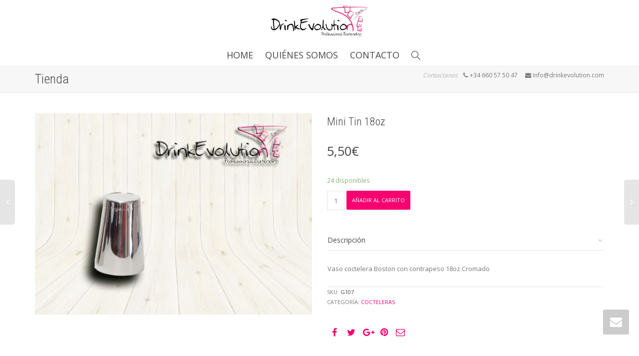

--- FILE ---
content_type: text/html; charset=UTF-8
request_url: https://drinkevolution.com/tienda/mini-tin-18oz/
body_size: 28743
content:
<!DOCTYPE html>
<!--[if lt IE 7]>
<html class="no-js lt-ie9 lt-ie8 lt-ie7" lang="es"><![endif]-->
<!--[if IE 7]>
<html class="no-js lt-ie9 lt-ie8" lang="es"><![endif]-->
<!--[if IE 8]>
<html class="no-js lt-ie9" lang="es"><![endif]-->
<!--[if IE 9]>
<html class="no-js lt-ie10" lang="es"><![endif]-->
<!--[if gt IE 9]><!-->
<html class="no-js" lang="es">
<!--<![endif]-->
<head>
	<meta http-equiv="X-UA-Compatible" content="IE=9; IE=8; IE=7; IE=EDGE"/>
	<meta charset="UTF-8">
	<meta name="viewport" content="width=device-width, initial-scale=1.0">
	<link rel="profile" href="http://gmpg.org/xfn/11">
	<link rel="pingback" href="https://drinkevolution.com/xmlrpc.php">

	<!-- Fav and touch icons -->
			<link rel="shortcut icon" href="https://drinkevolution.com/wp-content/uploads/2016/11/drinkevolution-icon32.png">
				<link rel="apple-touch-icon-precomposed" href="https://drinkevolution.com/wp-content/uploads/2016/11/drinkevolution-icon57.png">
				<link rel="apple-touch-icon-precomposed" sizes="72x72" href="https://drinkevolution.com/wp-content/uploads/2016/11/drinkevolution-icon72.png">
				<link rel="apple-touch-icon-precomposed" sizes="114x114" href="https://drinkevolution.com/wp-content/uploads/2016/11/drinkevolution-icon114.png">
				<link rel="apple-touch-icon-precomposed" sizes="144x144" href="https://drinkevolution.com/wp-content/uploads/2016/11/drinkevolution-icon144.png">
	
	<!-- HTML5 shim, for IE6-8 support of HTML5 elements -->
	<!--[if lt IE 9]>
	<script src="https://drinkevolution.com/wp-content/themes/kleo/assets/js/html5shiv.js"></script>
	<![endif]-->

	<!--[if IE 7]>
	<link rel="stylesheet" href="https://drinkevolution.com/wp-content/themes/kleo/assets/css/fontello-ie7.css">
	<![endif]-->

	
	<title>Mini Tin 18oz &#8211; DrinkEvolution</title>
<meta name='robots' content='max-image-preview:large' />
<link rel='dns-prefetch' href='//fonts.googleapis.com' />
<link rel="alternate" type="application/rss+xml" title="DrinkEvolution &raquo; Feed" href="https://drinkevolution.com/feed/" />
<link rel="alternate" type="application/rss+xml" title="DrinkEvolution &raquo; Feed de los comentarios" href="https://drinkevolution.com/comments/feed/" />
<script type="text/javascript">
window._wpemojiSettings = {"baseUrl":"https:\/\/s.w.org\/images\/core\/emoji\/14.0.0\/72x72\/","ext":".png","svgUrl":"https:\/\/s.w.org\/images\/core\/emoji\/14.0.0\/svg\/","svgExt":".svg","source":{"concatemoji":"https:\/\/drinkevolution.com\/wp-includes\/js\/wp-emoji-release.min.js?ver=6.2.8"}};
/*! This file is auto-generated */
!function(e,a,t){var n,r,o,i=a.createElement("canvas"),p=i.getContext&&i.getContext("2d");function s(e,t){p.clearRect(0,0,i.width,i.height),p.fillText(e,0,0);e=i.toDataURL();return p.clearRect(0,0,i.width,i.height),p.fillText(t,0,0),e===i.toDataURL()}function c(e){var t=a.createElement("script");t.src=e,t.defer=t.type="text/javascript",a.getElementsByTagName("head")[0].appendChild(t)}for(o=Array("flag","emoji"),t.supports={everything:!0,everythingExceptFlag:!0},r=0;r<o.length;r++)t.supports[o[r]]=function(e){if(p&&p.fillText)switch(p.textBaseline="top",p.font="600 32px Arial",e){case"flag":return s("\ud83c\udff3\ufe0f\u200d\u26a7\ufe0f","\ud83c\udff3\ufe0f\u200b\u26a7\ufe0f")?!1:!s("\ud83c\uddfa\ud83c\uddf3","\ud83c\uddfa\u200b\ud83c\uddf3")&&!s("\ud83c\udff4\udb40\udc67\udb40\udc62\udb40\udc65\udb40\udc6e\udb40\udc67\udb40\udc7f","\ud83c\udff4\u200b\udb40\udc67\u200b\udb40\udc62\u200b\udb40\udc65\u200b\udb40\udc6e\u200b\udb40\udc67\u200b\udb40\udc7f");case"emoji":return!s("\ud83e\udef1\ud83c\udffb\u200d\ud83e\udef2\ud83c\udfff","\ud83e\udef1\ud83c\udffb\u200b\ud83e\udef2\ud83c\udfff")}return!1}(o[r]),t.supports.everything=t.supports.everything&&t.supports[o[r]],"flag"!==o[r]&&(t.supports.everythingExceptFlag=t.supports.everythingExceptFlag&&t.supports[o[r]]);t.supports.everythingExceptFlag=t.supports.everythingExceptFlag&&!t.supports.flag,t.DOMReady=!1,t.readyCallback=function(){t.DOMReady=!0},t.supports.everything||(n=function(){t.readyCallback()},a.addEventListener?(a.addEventListener("DOMContentLoaded",n,!1),e.addEventListener("load",n,!1)):(e.attachEvent("onload",n),a.attachEvent("onreadystatechange",function(){"complete"===a.readyState&&t.readyCallback()})),(e=t.source||{}).concatemoji?c(e.concatemoji):e.wpemoji&&e.twemoji&&(c(e.twemoji),c(e.wpemoji)))}(window,document,window._wpemojiSettings);
</script>
<style type="text/css">
img.wp-smiley,
img.emoji {
	display: inline !important;
	border: none !important;
	box-shadow: none !important;
	height: 1em !important;
	width: 1em !important;
	margin: 0 0.07em !important;
	vertical-align: -0.1em !important;
	background: none !important;
	padding: 0 !important;
}
</style>
	<link rel='stylesheet' id='ayecode-ui-css' href='https://drinkevolution.com/wp-content/plugins/geodirectory/vendor/ayecode/wp-ayecode-ui/assets/css/ayecode-ui-compatibility.css?ver=0.1.97' type='text/css' media='all' />
<style id='ayecode-ui-inline-css' type='text/css'>
body.modal-open #wpadminbar{z-index:999}.embed-responsive-16by9 .fluid-width-video-wrapper{padding:0!important;position:initial}
</style>
<link rel='stylesheet' id='wp-block-library-css' href='https://drinkevolution.com/wp-includes/css/dist/block-library/style.min.css?ver=6.2.8' type='text/css' media='all' />
<link rel='stylesheet' id='wc-blocks-vendors-style-css' href='https://drinkevolution.com/wp-content/plugins/woocommerce/packages/woocommerce-blocks/build/wc-blocks-vendors-style.css?ver=10.4.6' type='text/css' media='all' />
<link rel='stylesheet' id='wc-blocks-style-css' href='https://drinkevolution.com/wp-content/plugins/woocommerce/packages/woocommerce-blocks/build/wc-blocks-style.css?ver=10.4.6' type='text/css' media='all' />
<link rel='stylesheet' id='classic-theme-styles-css' href='https://drinkevolution.com/wp-includes/css/classic-themes.min.css?ver=6.2.8' type='text/css' media='all' />
<style id='global-styles-inline-css' type='text/css'>
body{--wp--preset--color--black: #000000;--wp--preset--color--cyan-bluish-gray: #abb8c3;--wp--preset--color--white: #ffffff;--wp--preset--color--pale-pink: #f78da7;--wp--preset--color--vivid-red: #cf2e2e;--wp--preset--color--luminous-vivid-orange: #ff6900;--wp--preset--color--luminous-vivid-amber: #fcb900;--wp--preset--color--light-green-cyan: #7bdcb5;--wp--preset--color--vivid-green-cyan: #00d084;--wp--preset--color--pale-cyan-blue: #8ed1fc;--wp--preset--color--vivid-cyan-blue: #0693e3;--wp--preset--color--vivid-purple: #9b51e0;--wp--preset--gradient--vivid-cyan-blue-to-vivid-purple: linear-gradient(135deg,rgba(6,147,227,1) 0%,rgb(155,81,224) 100%);--wp--preset--gradient--light-green-cyan-to-vivid-green-cyan: linear-gradient(135deg,rgb(122,220,180) 0%,rgb(0,208,130) 100%);--wp--preset--gradient--luminous-vivid-amber-to-luminous-vivid-orange: linear-gradient(135deg,rgba(252,185,0,1) 0%,rgba(255,105,0,1) 100%);--wp--preset--gradient--luminous-vivid-orange-to-vivid-red: linear-gradient(135deg,rgba(255,105,0,1) 0%,rgb(207,46,46) 100%);--wp--preset--gradient--very-light-gray-to-cyan-bluish-gray: linear-gradient(135deg,rgb(238,238,238) 0%,rgb(169,184,195) 100%);--wp--preset--gradient--cool-to-warm-spectrum: linear-gradient(135deg,rgb(74,234,220) 0%,rgb(151,120,209) 20%,rgb(207,42,186) 40%,rgb(238,44,130) 60%,rgb(251,105,98) 80%,rgb(254,248,76) 100%);--wp--preset--gradient--blush-light-purple: linear-gradient(135deg,rgb(255,206,236) 0%,rgb(152,150,240) 100%);--wp--preset--gradient--blush-bordeaux: linear-gradient(135deg,rgb(254,205,165) 0%,rgb(254,45,45) 50%,rgb(107,0,62) 100%);--wp--preset--gradient--luminous-dusk: linear-gradient(135deg,rgb(255,203,112) 0%,rgb(199,81,192) 50%,rgb(65,88,208) 100%);--wp--preset--gradient--pale-ocean: linear-gradient(135deg,rgb(255,245,203) 0%,rgb(182,227,212) 50%,rgb(51,167,181) 100%);--wp--preset--gradient--electric-grass: linear-gradient(135deg,rgb(202,248,128) 0%,rgb(113,206,126) 100%);--wp--preset--gradient--midnight: linear-gradient(135deg,rgb(2,3,129) 0%,rgb(40,116,252) 100%);--wp--preset--duotone--dark-grayscale: url('#wp-duotone-dark-grayscale');--wp--preset--duotone--grayscale: url('#wp-duotone-grayscale');--wp--preset--duotone--purple-yellow: url('#wp-duotone-purple-yellow');--wp--preset--duotone--blue-red: url('#wp-duotone-blue-red');--wp--preset--duotone--midnight: url('#wp-duotone-midnight');--wp--preset--duotone--magenta-yellow: url('#wp-duotone-magenta-yellow');--wp--preset--duotone--purple-green: url('#wp-duotone-purple-green');--wp--preset--duotone--blue-orange: url('#wp-duotone-blue-orange');--wp--preset--font-size--small: 13px;--wp--preset--font-size--medium: 20px;--wp--preset--font-size--large: 36px;--wp--preset--font-size--x-large: 42px;--wp--preset--spacing--20: 0.44rem;--wp--preset--spacing--30: 0.67rem;--wp--preset--spacing--40: 1rem;--wp--preset--spacing--50: 1.5rem;--wp--preset--spacing--60: 2.25rem;--wp--preset--spacing--70: 3.38rem;--wp--preset--spacing--80: 5.06rem;--wp--preset--shadow--natural: 6px 6px 9px rgba(0, 0, 0, 0.2);--wp--preset--shadow--deep: 12px 12px 50px rgba(0, 0, 0, 0.4);--wp--preset--shadow--sharp: 6px 6px 0px rgba(0, 0, 0, 0.2);--wp--preset--shadow--outlined: 6px 6px 0px -3px rgba(255, 255, 255, 1), 6px 6px rgba(0, 0, 0, 1);--wp--preset--shadow--crisp: 6px 6px 0px rgba(0, 0, 0, 1);}:where(.is-layout-flex){gap: 0.5em;}body .is-layout-flow > .alignleft{float: left;margin-inline-start: 0;margin-inline-end: 2em;}body .is-layout-flow > .alignright{float: right;margin-inline-start: 2em;margin-inline-end: 0;}body .is-layout-flow > .aligncenter{margin-left: auto !important;margin-right: auto !important;}body .is-layout-constrained > .alignleft{float: left;margin-inline-start: 0;margin-inline-end: 2em;}body .is-layout-constrained > .alignright{float: right;margin-inline-start: 2em;margin-inline-end: 0;}body .is-layout-constrained > .aligncenter{margin-left: auto !important;margin-right: auto !important;}body .is-layout-constrained > :where(:not(.alignleft):not(.alignright):not(.alignfull)){max-width: var(--wp--style--global--content-size);margin-left: auto !important;margin-right: auto !important;}body .is-layout-constrained > .alignwide{max-width: var(--wp--style--global--wide-size);}body .is-layout-flex{display: flex;}body .is-layout-flex{flex-wrap: wrap;align-items: center;}body .is-layout-flex > *{margin: 0;}:where(.wp-block-columns.is-layout-flex){gap: 2em;}.has-black-color{color: var(--wp--preset--color--black) !important;}.has-cyan-bluish-gray-color{color: var(--wp--preset--color--cyan-bluish-gray) !important;}.has-white-color{color: var(--wp--preset--color--white) !important;}.has-pale-pink-color{color: var(--wp--preset--color--pale-pink) !important;}.has-vivid-red-color{color: var(--wp--preset--color--vivid-red) !important;}.has-luminous-vivid-orange-color{color: var(--wp--preset--color--luminous-vivid-orange) !important;}.has-luminous-vivid-amber-color{color: var(--wp--preset--color--luminous-vivid-amber) !important;}.has-light-green-cyan-color{color: var(--wp--preset--color--light-green-cyan) !important;}.has-vivid-green-cyan-color{color: var(--wp--preset--color--vivid-green-cyan) !important;}.has-pale-cyan-blue-color{color: var(--wp--preset--color--pale-cyan-blue) !important;}.has-vivid-cyan-blue-color{color: var(--wp--preset--color--vivid-cyan-blue) !important;}.has-vivid-purple-color{color: var(--wp--preset--color--vivid-purple) !important;}.has-black-background-color{background-color: var(--wp--preset--color--black) !important;}.has-cyan-bluish-gray-background-color{background-color: var(--wp--preset--color--cyan-bluish-gray) !important;}.has-white-background-color{background-color: var(--wp--preset--color--white) !important;}.has-pale-pink-background-color{background-color: var(--wp--preset--color--pale-pink) !important;}.has-vivid-red-background-color{background-color: var(--wp--preset--color--vivid-red) !important;}.has-luminous-vivid-orange-background-color{background-color: var(--wp--preset--color--luminous-vivid-orange) !important;}.has-luminous-vivid-amber-background-color{background-color: var(--wp--preset--color--luminous-vivid-amber) !important;}.has-light-green-cyan-background-color{background-color: var(--wp--preset--color--light-green-cyan) !important;}.has-vivid-green-cyan-background-color{background-color: var(--wp--preset--color--vivid-green-cyan) !important;}.has-pale-cyan-blue-background-color{background-color: var(--wp--preset--color--pale-cyan-blue) !important;}.has-vivid-cyan-blue-background-color{background-color: var(--wp--preset--color--vivid-cyan-blue) !important;}.has-vivid-purple-background-color{background-color: var(--wp--preset--color--vivid-purple) !important;}.has-black-border-color{border-color: var(--wp--preset--color--black) !important;}.has-cyan-bluish-gray-border-color{border-color: var(--wp--preset--color--cyan-bluish-gray) !important;}.has-white-border-color{border-color: var(--wp--preset--color--white) !important;}.has-pale-pink-border-color{border-color: var(--wp--preset--color--pale-pink) !important;}.has-vivid-red-border-color{border-color: var(--wp--preset--color--vivid-red) !important;}.has-luminous-vivid-orange-border-color{border-color: var(--wp--preset--color--luminous-vivid-orange) !important;}.has-luminous-vivid-amber-border-color{border-color: var(--wp--preset--color--luminous-vivid-amber) !important;}.has-light-green-cyan-border-color{border-color: var(--wp--preset--color--light-green-cyan) !important;}.has-vivid-green-cyan-border-color{border-color: var(--wp--preset--color--vivid-green-cyan) !important;}.has-pale-cyan-blue-border-color{border-color: var(--wp--preset--color--pale-cyan-blue) !important;}.has-vivid-cyan-blue-border-color{border-color: var(--wp--preset--color--vivid-cyan-blue) !important;}.has-vivid-purple-border-color{border-color: var(--wp--preset--color--vivid-purple) !important;}.has-vivid-cyan-blue-to-vivid-purple-gradient-background{background: var(--wp--preset--gradient--vivid-cyan-blue-to-vivid-purple) !important;}.has-light-green-cyan-to-vivid-green-cyan-gradient-background{background: var(--wp--preset--gradient--light-green-cyan-to-vivid-green-cyan) !important;}.has-luminous-vivid-amber-to-luminous-vivid-orange-gradient-background{background: var(--wp--preset--gradient--luminous-vivid-amber-to-luminous-vivid-orange) !important;}.has-luminous-vivid-orange-to-vivid-red-gradient-background{background: var(--wp--preset--gradient--luminous-vivid-orange-to-vivid-red) !important;}.has-very-light-gray-to-cyan-bluish-gray-gradient-background{background: var(--wp--preset--gradient--very-light-gray-to-cyan-bluish-gray) !important;}.has-cool-to-warm-spectrum-gradient-background{background: var(--wp--preset--gradient--cool-to-warm-spectrum) !important;}.has-blush-light-purple-gradient-background{background: var(--wp--preset--gradient--blush-light-purple) !important;}.has-blush-bordeaux-gradient-background{background: var(--wp--preset--gradient--blush-bordeaux) !important;}.has-luminous-dusk-gradient-background{background: var(--wp--preset--gradient--luminous-dusk) !important;}.has-pale-ocean-gradient-background{background: var(--wp--preset--gradient--pale-ocean) !important;}.has-electric-grass-gradient-background{background: var(--wp--preset--gradient--electric-grass) !important;}.has-midnight-gradient-background{background: var(--wp--preset--gradient--midnight) !important;}.has-small-font-size{font-size: var(--wp--preset--font-size--small) !important;}.has-medium-font-size{font-size: var(--wp--preset--font-size--medium) !important;}.has-large-font-size{font-size: var(--wp--preset--font-size--large) !important;}.has-x-large-font-size{font-size: var(--wp--preset--font-size--x-large) !important;}
.wp-block-navigation a:where(:not(.wp-element-button)){color: inherit;}
:where(.wp-block-columns.is-layout-flex){gap: 2em;}
.wp-block-pullquote{font-size: 1.5em;line-height: 1.6;}
</style>
<link rel='stylesheet' id='booked-tooltipster-css' href='https://drinkevolution.com/wp-content/plugins/booked/assets/js/tooltipster/css/tooltipster.css?ver=3.3.0' type='text/css' media='all' />
<link rel='stylesheet' id='booked-tooltipster-theme-css' href='https://drinkevolution.com/wp-content/plugins/booked/assets/js/tooltipster/css/themes/tooltipster-light.css?ver=3.3.0' type='text/css' media='all' />
<link rel='stylesheet' id='booked-animations-css' href='https://drinkevolution.com/wp-content/plugins/booked/assets/css/animations.css?ver=2.4.3' type='text/css' media='all' />
<link rel='stylesheet' id='booked-css-css' href='https://drinkevolution.com/wp-content/plugins/booked/dist/booked.css?ver=2.4.3' type='text/css' media='all' />
<style id='booked-css-inline-css' type='text/css'>
#ui-datepicker-div.booked_custom_date_picker table.ui-datepicker-calendar tbody td a.ui-state-active,#ui-datepicker-div.booked_custom_date_picker table.ui-datepicker-calendar tbody td a.ui-state-active:hover,body #booked-profile-page input[type=submit].button-primary:hover,body .booked-list-view button.button:hover, body .booked-list-view input[type=submit].button-primary:hover,body div.booked-calendar input[type=submit].button-primary:hover,body .booked-modal input[type=submit].button-primary:hover,body div.booked-calendar .bc-head,body div.booked-calendar .bc-head .bc-col,body div.booked-calendar .booked-appt-list .timeslot .timeslot-people button:hover,body #booked-profile-page .booked-profile-header,body #booked-profile-page .booked-tabs li.active a,body #booked-profile-page .booked-tabs li.active a:hover,body #booked-profile-page .appt-block .google-cal-button > a:hover,#ui-datepicker-div.booked_custom_date_picker .ui-datepicker-header{ background:#365769 !important; }body #booked-profile-page input[type=submit].button-primary:hover,body div.booked-calendar input[type=submit].button-primary:hover,body .booked-list-view button.button:hover, body .booked-list-view input[type=submit].button-primary:hover,body .booked-modal input[type=submit].button-primary:hover,body div.booked-calendar .bc-head .bc-col,body div.booked-calendar .booked-appt-list .timeslot .timeslot-people button:hover,body #booked-profile-page .booked-profile-header,body #booked-profile-page .appt-block .google-cal-button > a:hover{ border-color:#365769 !important; }body div.booked-calendar .bc-row.days,body div.booked-calendar .bc-row.days .bc-col,body .booked-calendarSwitcher.calendar,body #booked-profile-page .booked-tabs,#ui-datepicker-div.booked_custom_date_picker table.ui-datepicker-calendar thead,#ui-datepicker-div.booked_custom_date_picker table.ui-datepicker-calendar thead th{ background:#264452 !important; }body div.booked-calendar .bc-row.days .bc-col,body #booked-profile-page .booked-tabs{ border-color:#264452 !important; }#ui-datepicker-div.booked_custom_date_picker table.ui-datepicker-calendar tbody td.ui-datepicker-today a,#ui-datepicker-div.booked_custom_date_picker table.ui-datepicker-calendar tbody td.ui-datepicker-today a:hover,body #booked-profile-page input[type=submit].button-primary,body div.booked-calendar input[type=submit].button-primary,body .booked-list-view button.button, body .booked-list-view input[type=submit].button-primary,body .booked-list-view button.button, body .booked-list-view input[type=submit].button-primary,body .booked-modal input[type=submit].button-primary,body div.booked-calendar .booked-appt-list .timeslot .timeslot-people button,body #booked-profile-page .booked-profile-appt-list .appt-block.approved .status-block,body #booked-profile-page .appt-block .google-cal-button > a,body .booked-modal p.booked-title-bar,body div.booked-calendar .bc-col:hover .date span,body .booked-list-view a.booked_list_date_picker_trigger.booked-dp-active,body .booked-list-view a.booked_list_date_picker_trigger.booked-dp-active:hover,.booked-ms-modal .booked-book-appt,body #booked-profile-page .booked-tabs li a .counter{ background:#56C477; }body #booked-profile-page input[type=submit].button-primary,body div.booked-calendar input[type=submit].button-primary,body .booked-list-view button.button, body .booked-list-view input[type=submit].button-primary,body .booked-list-view button.button, body .booked-list-view input[type=submit].button-primary,body .booked-modal input[type=submit].button-primary,body #booked-profile-page .appt-block .google-cal-button > a,body div.booked-calendar .booked-appt-list .timeslot .timeslot-people button,body .booked-list-view a.booked_list_date_picker_trigger.booked-dp-active,body .booked-list-view a.booked_list_date_picker_trigger.booked-dp-active:hover{ border-color:#56C477; }body .booked-modal .bm-window p i.fa,body .booked-modal .bm-window a,body .booked-appt-list .booked-public-appointment-title,body .booked-modal .bm-window p.appointment-title,.booked-ms-modal.visible:hover .booked-book-appt{ color:#56C477; }.booked-appt-list .timeslot.has-title .booked-public-appointment-title { color:inherit; }
</style>
<link rel='stylesheet' id='contact-form-7-css' href='https://drinkevolution.com/wp-content/plugins/contact-form-7/includes/css/styles.css?ver=5.8' type='text/css' media='all' />
<link rel='stylesheet' id='essential-grid-plugin-settings-css' href='https://drinkevolution.com/wp-content/plugins/essential-grid/public/assets/css/settings.css?ver=2.2.3' type='text/css' media='all' />
<link rel='stylesheet' id='tp-open-sans-css' href='https://fonts.googleapis.com/css?family=Open+Sans%3A300%2C400%2C600%2C700%2C800&#038;ver=6.2.8' type='text/css' media='all' />
<link rel='stylesheet' id='tp-raleway-css' href='https://fonts.googleapis.com/css?family=Raleway%3A100%2C200%2C300%2C400%2C500%2C600%2C700%2C800%2C900&#038;ver=6.2.8' type='text/css' media='all' />
<link rel='stylesheet' id='tp-droid-serif-css' href='https://fonts.googleapis.com/css?family=Droid+Serif%3A400%2C700&#038;ver=6.2.8' type='text/css' media='all' />
<link rel='stylesheet' id='tp-fontello-css' href='https://drinkevolution.com/wp-content/plugins/essential-grid/public/assets/font/fontello/css/fontello.css?ver=2.2.3' type='text/css' media='all' />
<link rel='stylesheet' id='leaflet-css' href='https://drinkevolution.com/wp-content/plugins/geodirectory/assets/leaflet/leaflet.css?ver=2.3.17' type='text/css' media='all' />
<link rel='stylesheet' id='leaflet-routing-machine-css' href='https://drinkevolution.com/wp-content/plugins/geodirectory/assets/leaflet/routing/leaflet-routing-machine.css?ver=2.3.17' type='text/css' media='all' />
<link rel='stylesheet' id='rs-plugin-settings-css' href='https://drinkevolution.com/wp-content/plugins/revslider/public/assets/css/settings.css?ver=5.4.6.3.1' type='text/css' media='all' />
<style id='rs-plugin-settings-inline-css' type='text/css'>
.tp-caption.Twitter-Content a,.tp-caption.Twitter-Content a:visited{color:#0084B4 !important}.tp-caption.Twitter-Content a:hover{color:#0084B4 !important; text-decoration:underline !important}
</style>
<style id='woocommerce-inline-inline-css' type='text/css'>
.woocommerce form .form-row .required { visibility: visible; }
</style>
<link rel='stylesheet' id='bootstrap-css' href='https://drinkevolution.com/wp-content/themes/kleo/assets/css/bootstrap.min.css?ver=4.3.4' type='text/css' media='all' />
<link rel='stylesheet' id='kleo-app-css' href='https://drinkevolution.com/wp-content/themes/kleo/assets/css/app.min.css?ver=4.3.4' type='text/css' media='all' />
<link rel='stylesheet' id='magnific-popup-css' href='https://drinkevolution.com/wp-content/themes/kleo/assets/js/plugins/magnific-popup/magnific.css?ver=4.3.4' type='text/css' media='all' />
<link rel='stylesheet' id='kleo-fonts-css' href='https://drinkevolution.com/wp-content/themes/kleo/assets/css/fontello.min.css?ver=4.3.4' type='text/css' media='all' />
<link rel='stylesheet' id='mediaelement-css' href='https://drinkevolution.com/wp-includes/js/mediaelement/mediaelementplayer-legacy.min.css?ver=4.2.17' type='text/css' media='all' />
<link rel='stylesheet' id='kleo-google-fonts-css' href='//fonts.googleapis.com/css?family=Roboto+Condensed%3A300%7COpen+Sans%3A400&#038;ver=6.2.8' type='text/css' media='all' />
<link rel='stylesheet' id='booked-wc-fe-styles-css' href='https://drinkevolution.com/wp-content/plugins/booked/includes/add-ons/woocommerce-payments//css/frontend-style.css?ver=6.2.8' type='text/css' media='all' />
<link rel='stylesheet' id='kleo-woocommerce-css' href='https://drinkevolution.com/wp-content/themes/kleo/woocommerce/assets/css/woocommerce.min.css?ver=4.3.4' type='text/css' media='all' />
<link rel='stylesheet' id='kleo-colors-css' href='https://drinkevolution.com/wp-content/uploads/custom_styles/dynamic.css?ver=4.3.4.1588990571' type='text/css' media='all' />
<link rel='stylesheet' id='kleo-geodir-css' href='https://drinkevolution.com/wp-content/themes/kleo/lib/plugin-geodirectory/kleo-geodir.css?ver=4.3.4' type='text/css' media='all' />
<link rel='stylesheet' id='kleo-plugins-css' href='https://drinkevolution.com/wp-content/themes/kleo/assets/css/plugins.min.css?ver=4.3.4' type='text/css' media='all' />
<script type='text/javascript' src='https://drinkevolution.com/wp-includes/js/jquery/jquery.min.js?ver=3.6.4' id='jquery-core-js'></script>
<script type='text/javascript' id='jquery-core-js-after'>
window.gdSetMap = window.gdSetMap || 'osm';window.gdLoadMap = window.gdLoadMap || '';
</script>
<script type='text/javascript' src='https://drinkevolution.com/wp-includes/js/jquery/jquery-migrate.min.js?ver=3.4.0' id='jquery-migrate-js'></script>
<script type='text/javascript' id='jquery-js-after'>
window.gdSetMap = window.gdSetMap || 'osm';window.gdLoadMap = window.gdLoadMap || '';
</script>
<script type='text/javascript' src='https://drinkevolution.com/wp-content/plugins/geodirectory/vendor/ayecode/wp-ayecode-ui/assets/js/select2.min.js?ver=4.0.11' id='select2-js'></script>
<script type='text/javascript' src='https://drinkevolution.com/wp-content/plugins/geodirectory/vendor/ayecode/wp-ayecode-ui/assets/js/bootstrap.bundle.min.js?ver=0.1.97' id='bootstrap-js-bundle-js'></script>
<script type='text/javascript' id='bootstrap-js-bundle-js-after'>
function aui_init_greedy_nav(){jQuery('nav.greedy').each(function(i,obj){if(jQuery(this).hasClass("being-greedy")){return true}jQuery(this).addClass('navbar-expand');var $vlinks='';var $dDownClass='';if(jQuery(this).find('.navbar-nav').length){if(jQuery(this).find('.navbar-nav').hasClass("being-greedy")){return true}$vlinks=jQuery(this).find('.navbar-nav').addClass("being-greedy w-100").removeClass('overflow-hidden')}else if(jQuery(this).find('.nav').length){if(jQuery(this).find('.nav').hasClass("being-greedy")){return true}$vlinks=jQuery(this).find('.nav').addClass("being-greedy w-100").removeClass('overflow-hidden');$dDownClass=' mt-2 '}else{return false}jQuery($vlinks).append('<li class="nav-item list-unstyled ml-auto greedy-btn d-none dropdown ">'+'<a href="javascript:void(0)" data-toggle="dropdown" class="nav-link"><i class="fas fa-ellipsis-h"></i> <span class="greedy-count badge badge-dark badge-pill"></span></a>'+'<ul class="greedy-links dropdown-menu  dropdown-menu-right '+$dDownClass+'"></ul>'+'</li>');var $hlinks=jQuery(this).find('.greedy-links');var $btn=jQuery(this).find('.greedy-btn');var numOfItems=0;var totalSpace=0;var closingTime=1000;var breakWidths=[];$vlinks.children().outerWidth(function(i,w){totalSpace+=w;numOfItems+=1;breakWidths.push(totalSpace)});var availableSpace,numOfVisibleItems,requiredSpace,buttonSpace,timer;function check(){buttonSpace=$btn.width();availableSpace=$vlinks.width()-10;numOfVisibleItems=$vlinks.children().length;requiredSpace=breakWidths[numOfVisibleItems-1];if(numOfVisibleItems>1&&requiredSpace>availableSpace){$vlinks.children().last().prev().prependTo($hlinks);numOfVisibleItems-=1;check()}else if(availableSpace>breakWidths[numOfVisibleItems]){$hlinks.children().first().insertBefore($btn);numOfVisibleItems+=1;check()}jQuery($btn).find(".greedy-count").html(numOfItems-numOfVisibleItems);if(numOfVisibleItems===numOfItems){$btn.addClass('d-none')}else $btn.removeClass('d-none')}jQuery(window).on("resize",function(){check()});check()})}function aui_select2_locale(){var aui_select2_params={"i18n_select_state_text":"Select an option\u2026","i18n_no_matches":"No matches found","i18n_ajax_error":"Loading failed","i18n_input_too_short_1":"Please enter 1 or more characters","i18n_input_too_short_n":"Please enter %item% or more characters","i18n_input_too_long_1":"Please delete 1 character","i18n_input_too_long_n":"Please delete %item% characters","i18n_selection_too_long_1":"You can only select 1 item","i18n_selection_too_long_n":"You can only select %item% items","i18n_load_more":"Loading more results\u2026","i18n_searching":"Searching\u2026"};return{language:{errorLoading:function(){return aui_select2_params.i18n_searching},inputTooLong:function(args){var overChars=args.input.length-args.maximum;if(1===overChars){return aui_select2_params.i18n_input_too_long_1}return aui_select2_params.i18n_input_too_long_n.replace('%item%',overChars)},inputTooShort:function(args){var remainingChars=args.minimum-args.input.length;if(1===remainingChars){return aui_select2_params.i18n_input_too_short_1}return aui_select2_params.i18n_input_too_short_n.replace('%item%',remainingChars)},loadingMore:function(){return aui_select2_params.i18n_load_more},maximumSelected:function(args){if(args.maximum===1){return aui_select2_params.i18n_selection_too_long_1}return aui_select2_params.i18n_selection_too_long_n.replace('%item%',args.maximum)},noResults:function(){return aui_select2_params.i18n_no_matches},searching:function(){return aui_select2_params.i18n_searching}}}}function aui_init_select2(){var select2_args=jQuery.extend({},aui_select2_locale());jQuery("select.aui-select2").each(function(){if(!jQuery(this).hasClass("select2-hidden-accessible")){jQuery(this).select2(select2_args)}})}function aui_time_ago(selector){var aui_timeago_params={"prefix_ago":"","suffix_ago":" ago","prefix_after":"after ","suffix_after":"","seconds":"less than a minute","minute":"about a minute","minutes":"%d minutes","hour":"about an hour","hours":"about %d hours","day":"a day","days":"%d days","month":"about a month","months":"%d months","year":"about a year","years":"%d years"};var templates={prefix:aui_timeago_params.prefix_ago,suffix:aui_timeago_params.suffix_ago,seconds:aui_timeago_params.seconds,minute:aui_timeago_params.minute,minutes:aui_timeago_params.minutes,hour:aui_timeago_params.hour,hours:aui_timeago_params.hours,day:aui_timeago_params.day,days:aui_timeago_params.days,month:aui_timeago_params.month,months:aui_timeago_params.months,year:aui_timeago_params.year,years:aui_timeago_params.years};var template=function(t,n){return templates[t]&&templates[t].replace(/%d/i,Math.abs(Math.round(n)))};var timer=function(time){if(!time)return;time=time.replace(/\.\d+/,"");time=time.replace(/-/,"/").replace(/-/,"/");time=time.replace(/T/," ").replace(/Z/," UTC");time=time.replace(/([\+\-]\d\d)\:?(\d\d)/," $1$2");time=new Date(time*1000||time);var now=new Date();var seconds=((now.getTime()-time)*.001)>>0;var minutes=seconds/60;var hours=minutes/60;var days=hours/24;var years=days/365;return templates.prefix+(seconds<45&&template('seconds',seconds)||seconds<90&&template('minute',1)||minutes<45&&template('minutes',minutes)||minutes<90&&template('hour',1)||hours<24&&template('hours',hours)||hours<42&&template('day',1)||days<30&&template('days',days)||days<45&&template('month',1)||days<365&&template('months',days/30)||years<1.5&&template('year',1)||template('years',years))+templates.suffix};var elements=document.getElementsByClassName(selector);if(selector&&elements&&elements.length){for(var i in elements){var $el=elements[i];if(typeof $el==='object'){$el.innerHTML='<i class="far fa-clock"></i> '+timer($el.getAttribute('title')||$el.getAttribute('datetime'))}}}setTimeout(function(){aui_time_ago(selector)},60000)}function aui_init_tooltips(){jQuery('[data-toggle="tooltip"]').tooltip();jQuery('[data-toggle="popover"]').popover();jQuery('[data-toggle="popover-html"]').popover({html:true});jQuery('[data-toggle="popover"],[data-toggle="popover-html"]').on('inserted.bs.popover',function(){jQuery('body > .popover').wrapAll("<div class='bsui' />")})}$aui_doing_init_flatpickr=false;function aui_init_flatpickr(){if(typeof jQuery.fn.flatpickr==="function"&&!$aui_doing_init_flatpickr){$aui_doing_init_flatpickr=true;try{flatpickr.localize({weekdays:{shorthand:['Sun','Mon','Tue','Wed','Thu','Fri','Sat'],longhand:['Sun','Mon','Tue','Wed','Thu','Fri','Sat'],},months:{shorthand:['Jan','Feb','Mar','Apr','May','Jun','Jul','Aug','Sep','Oct','Nov','Dec'],longhand:['January','February','March','April','May','June','July','August','September','October','November','December'],},daysInMonth:[31,28,31,30,31,30,31,31,30,31,30,31],firstDayOfWeek:1,ordinal:function(nth){var s=nth%100;if(s>3&&s<21)return"th";switch(s%10){case 1:return"st";case 2:return"nd";case 3:return"rd";default:return"th"}},rangeSeparator:' to ',weekAbbreviation:'Wk',scrollTitle:'Scroll to increment',toggleTitle:'Click to toggle',amPM:['AM','PM'],yearAriaLabel:'Year',hourAriaLabel:'Hour',minuteAriaLabel:'Minute',time_24hr:false})}catch(err){console.log(err.message)}jQuery('input[data-aui-init="flatpickr"]:not(.flatpickr-input)').flatpickr()}$aui_doing_init_flatpickr=false}$aui_doing_init_iconpicker=false;function aui_init_iconpicker(){if(typeof jQuery.fn.iconpicker==="function"&&!$aui_doing_init_iconpicker){$aui_doing_init_iconpicker=true;jQuery('input[data-aui-init="iconpicker"]:not(.iconpicker-input)').iconpicker()}$aui_doing_init_iconpicker=false}function aui_modal_iframe($title,$url,$footer,$dismissible,$class,$dialog_class,$body_class,responsive){if(!$body_class){$body_class='p-0'}var wClass='text-center position-absolute w-100 text-dark overlay overlay-white p-0 m-0 d-none d-flex justify-content-center align-items-center';var $body="",sClass="w-100 p-0 m-0";if(responsive){$body+='<div class="embed-responsive embed-responsive-16by9">';wClass+=' h-100';sClass+=' embed-responsive-item'}else{wClass+=' vh-100';sClass+=' vh-100'}$body+='<div class="ac-preview-loading '+wClass+'" style="left:0;top:0"><div class="spinner-border" role="status"></div></div>';$body+='<iframe id="embedModal-iframe" class="'+sClass+'" src="" width="100%" height="100%" frameborder="0" allowtransparency="true"></iframe>';if(responsive){$body+='</div>'}$m=aui_modal($title,$body,$footer,$dismissible,$class,$dialog_class,$body_class);jQuery($m).on('shown.bs.modal',function(e){iFrame=jQuery('#embedModal-iframe');jQuery('.ac-preview-loading').addClass('d-flex');iFrame.attr({src:$url});iFrame.load(function(){jQuery('.ac-preview-loading').removeClass('d-flex')})});return $m}function aui_modal($title,$body,$footer,$dismissible,$class,$dialog_class,$body_class){if(!$class){$class=''}if(!$dialog_class){$dialog_class=''}if(!$body){$body='<div class="text-center"><div class="spinner-border" role="status"></div></div>'}jQuery('.aui-modal').modal('hide').modal('dispose').remove();jQuery('.modal-backdrop').remove();var $modal='';$modal+='<div class="modal aui-modal fade shadow bsui '+$class+'" tabindex="-1">'+'<div class="modal-dialog modal-dialog-centered '+$dialog_class+'">'+'<div class="modal-content border-0 shadow">';if($title){$modal+='<div class="modal-header">'+'<h5 class="modal-title">'+$title+'</h5>';if($dismissible){$modal+='<button type="button" class="close" data-dismiss="modal" aria-label="Close">'+'<span aria-hidden="true">&times;</span>'+'</button>'}$modal+='</div>'}$modal+='<div class="modal-body '+$body_class+'">'+$body+'</div>';if($footer){$modal+='<div class="modal-footer">'+$footer+'</div>'}$modal+='</div>'+'</div>'+'</div>';jQuery('body').append($modal);return jQuery('.aui-modal').modal('hide').modal({})}function aui_conditional_fields(form){jQuery(form).find(".aui-conditional-field").each(function(){var $element_require=jQuery(this).data('element-require');if($element_require){$element_require=$element_require.replace("&#039;","'");$element_require=$element_require.replace("&quot;",'"');if(aui_check_form_condition($element_require,form)){jQuery(this).removeClass('d-none')}else{jQuery(this).addClass('d-none')}}})}function aui_check_form_condition(condition,form){if(form){condition=condition.replace(/\(form\)/g,"('"+form+"')")}return new Function("return "+condition+";")()}jQuery.fn.aui_isOnScreen=function(){var win=jQuery(window);var viewport={top:win.scrollTop(),left:win.scrollLeft()};viewport.right=viewport.left+win.width();viewport.bottom=viewport.top+win.height();var bounds=this.offset();bounds.right=bounds.left+this.outerWidth();bounds.bottom=bounds.top+this.outerHeight();return(!(viewport.right<bounds.left||viewport.left>bounds.right||viewport.bottom<bounds.top||viewport.top>bounds.bottom))};function aui_carousel_maybe_show_multiple_items($carousel){var $items={};var $item_count=0;if(!jQuery($carousel).find('.carousel-inner-original').length){jQuery($carousel).append('<div class="carousel-inner-original d-none">'+jQuery($carousel).find('.carousel-inner').html()+'</div>')}jQuery($carousel).find('.carousel-inner-original .carousel-item').each(function(){$items[$item_count]=jQuery(this).html();$item_count++});if(!$item_count){return}if(jQuery(window).width()<=576){if(jQuery($carousel).find('.carousel-inner').hasClass('aui-multiple-items')&&jQuery($carousel).find('.carousel-inner-original').length){jQuery($carousel).find('.carousel-inner').removeClass('aui-multiple-items').html(jQuery($carousel).find('.carousel-inner-original').html());jQuery($carousel).find(".carousel-indicators li").removeClass("d-none")}}else{var $md_count=jQuery($carousel).data('limit_show');var $new_items='';var $new_items_count=0;var $new_item_count=0;var $closed=true;Object.keys($items).forEach(function(key,index){if(index!=0&&Number.isInteger(index/$md_count)){$new_items+='</div></div>';$closed=true}if(index==0||Number.isInteger(index/$md_count)){$active=index==0?'active':'';$new_items+='<div class="carousel-item '+$active+'"><div class="row m-0">';$closed=false;$new_items_count++;$new_item_count=0}$new_items+='<div class="col pr-1 pl-0">'+$items[index]+'</div>';$new_item_count++});if(!$closed){if($md_count-$new_item_count>0){$placeholder_count=$md_count-$new_item_count;while($placeholder_count>0){$new_items+='<div class="col pr-1 pl-0"></div>';$placeholder_count--}}$new_items+='</div></div>'}jQuery($carousel).find('.carousel-inner').addClass('aui-multiple-items').html($new_items);jQuery($carousel).find('.carousel-item.active img').each(function(){if(real_srcset=jQuery(this).attr("data-srcset")){if(!jQuery(this).attr("srcset"))jQuery(this).attr("srcset",real_srcset)}if(real_src=jQuery(this).attr("data-src")){if(!jQuery(this).attr("srcset"))jQuery(this).attr("src",real_src)}});$hide_count=$new_items_count-1;jQuery($carousel).find(".carousel-indicators li:gt("+$hide_count+")").addClass("d-none")}jQuery(window).trigger("aui_carousel_multiple")}function aui_init_carousel_multiple_items(){jQuery(window).on("resize",function(){jQuery('.carousel-multiple-items').each(function(){aui_carousel_maybe_show_multiple_items(this)})});jQuery('.carousel-multiple-items').each(function(){aui_carousel_maybe_show_multiple_items(this)})}function init_nav_sub_menus(){jQuery('.navbar-multi-sub-menus').each(function(i,obj){if(jQuery(this).hasClass("has-sub-sub-menus")){return true}jQuery(this).addClass('has-sub-sub-menus');jQuery(this).find('.dropdown-menu a.dropdown-toggle').on('click',function(e){var $el=jQuery(this);$el.toggleClass('active-dropdown');var $parent=jQuery(this).offsetParent(".dropdown-menu");if(!jQuery(this).next().hasClass('show')){jQuery(this).parents('.dropdown-menu').first().find('.show').removeClass("show")}var $subMenu=jQuery(this).next(".dropdown-menu");$subMenu.toggleClass('show');jQuery(this).parent("li").toggleClass('show');jQuery(this).parents('li.nav-item.dropdown.show').on('hidden.bs.dropdown',function(e){jQuery('.dropdown-menu .show').removeClass("show");$el.removeClass('active-dropdown')});if(!$parent.parent().hasClass('navbar-nav')){$el.next().addClass('position-relative border-top border-bottom')}return false})})}function aui_lightbox_embed($link,ele){ele.preventDefault();jQuery('.aui-carousel-modal').remove();var $modal='<div class="modal fade aui-carousel-modal bsui" tabindex="-1" role="dialog" aria-labelledby="aui-modal-title" aria-hidden="true"><div class="modal-dialog modal-dialog-centered modal-xl mw-100"><div class="modal-content bg-transparent border-0"><div class="modal-header"><h5 class="modal-title" id="aui-modal-title"></h5></div><div class="modal-body text-center"><i class="fas fa-circle-notch fa-spin fa-3x"></i></div></div></div></div>';jQuery('body').append($modal);jQuery('.aui-carousel-modal').modal({});jQuery('.aui-carousel-modal').on('hidden.bs.modal',function(e){jQuery("iframe").attr('src','')});$container=jQuery($link).closest('.aui-gallery');$clicked_href=jQuery($link).attr('href');$images=[];$container.find('.aui-lightbox-image').each(function(){var a=this;var href=jQuery(a).attr('href');if(href){$images.push(href)}});if($images.length){var $carousel='<div id="aui-embed-slider-modal" class="carousel slide" >';if($images.length>1){$i=0;$carousel+='<ol class="carousel-indicators position-fixed">';$container.find('.aui-lightbox-image').each(function(){$active=$clicked_href==jQuery(this).attr('href')?'active':'';$carousel+='<li data-target="#aui-embed-slider-modal" data-slide-to="'+$i+'" class="'+$active+'"></li>';$i++});$carousel+='</ol>'}$i=0;$carousel+='<div class="carousel-inner">';$container.find('.aui-lightbox-image').each(function(){var a=this;$active=$clicked_href==jQuery(this).attr('href')?'active':'';$carousel+='<div class="carousel-item '+$active+'"><div>';var css_height=window.innerWidth>window.innerHeight?'90vh':'auto';var img=jQuery(a).find('img').clone().removeClass().addClass('mx-auto d-block w-auto mw-100 rounded').css('max-height',css_height).get(0).outerHTML;$carousel+=img;if(jQuery(a).parent().find('.carousel-caption').length){$carousel+=jQuery(a).parent().find('.carousel-caption').clone().removeClass('sr-only').get(0).outerHTML}else if(jQuery(a).parent().find('.figure-caption').length){$carousel+=jQuery(a).parent().find('.figure-caption').clone().removeClass('sr-only').addClass('carousel-caption').get(0).outerHTML}$carousel+='</div></div>';$i++});$container.find('.aui-lightbox-iframe').each(function(){var a=this;$active=$clicked_href==jQuery(this).attr('href')?'active':'';$carousel+='<div class="carousel-item '+$active+'"><div class="modal-xl mx-auto embed-responsive embed-responsive-16by9">';var css_height=window.innerWidth>window.innerHeight?'95vh':'auto';var url=jQuery(a).attr('href');var iframe='<iframe class="embed-responsive-item" style="height:'+css_height+'" src="'+url+'?rel=0&amp;showinfo=0&amp;modestbranding=1&amp;autoplay=1" id="video" allow="autoplay"></iframe>';var img=iframe;$carousel+=img;$carousel+='</div></div>';$i++});$carousel+='</div>';if($images.length>1){$carousel+='<a class="carousel-control-prev" href="#aui-embed-slider-modal" role="button" data-slide="prev">';$carousel+='<span class="carousel-control-prev-icon" aria-hidden="true"></span>';$carousel+=' <a class="carousel-control-next" href="#aui-embed-slider-modal" role="button" data-slide="next">';$carousel+='<span class="carousel-control-next-icon" aria-hidden="true"></span>';$carousel+='</a>'}$carousel+='</div>';var $close='<button type="button" class="close text-white text-right position-fixed" style="font-size: 2.5em;right: 20px;top: 10px; z-index: 1055;" data-dismiss="modal" aria-label="Close"><span aria-hidden="true">&times;</span></button>';jQuery('.aui-carousel-modal .modal-content').html($carousel).prepend($close)}}function aui_init_lightbox_embed(){jQuery('.aui-lightbox-image, .aui-lightbox-iframe').off('click').on("click",function(ele){aui_lightbox_embed(this,ele)})}function aui_init_modal_iframe(){jQuery('.aui-has-embed, [data-aui-embed="iframe"]').each(function(e){if(!jQuery(this).hasClass('aui-modal-iframed')&&jQuery(this).data('embed-url')){jQuery(this).addClass('aui-modal-iframed');jQuery(this).on("click",function(e1){aui_modal_iframe('',jQuery(this).data('embed-url'),'',true,'','modal-lg','aui-modal-iframe p-0',true);return false})}})}$aui_doing_toast=false;function aui_toast($id,$type,$title,$title_small,$body,$time,$can_close){if($aui_doing_toast){setTimeout(function(){aui_toast($id,$type,$title,$title_small,$body,$time,$can_close)},500);return}$aui_doing_toast=true;if($can_close==null){$can_close=false}if($time==''||$time==null){$time=3000}if(document.getElementById($id)){jQuery('#'+$id).toast('show');setTimeout(function(){$aui_doing_toast=false},500);return}var uniqid=Date.now();if($id){uniqid=$id}$op="";$tClass='';$thClass='';$icon="";if($type=='success'){$op="opacity:.92;";$tClass='alert alert-success';$thClass='bg-transparent border-0 alert-success';$icon="<div class='h5 m-0 p-0'><i class='fas fa-check-circle mr-2'></i></div>"}else if($type=='error'||$type=='danger'){$op="opacity:.92;";$tClass='alert alert-danger';$thClass='bg-transparent border-0 alert-danger';$icon="<div class='h5 m-0 p-0'><i class='far fa-times-circle mr-2'></i></div>"}else if($type=='info'){$op="opacity:.92;";$tClass='alert alert-info';$thClass='bg-transparent border-0 alert-info';$icon="<div class='h5 m-0 p-0'><i class='fas fa-info-circle mr-2'></i></div>"}else if($type=='warning'){$op="opacity:.92;";$tClass='alert alert-warning';$thClass='bg-transparent border-0 alert-warning';$icon="<div class='h5 m-0 p-0'><i class='fas fa-exclamation-triangle mr-2'></i></div>"}if(!document.getElementById("aui-toasts")){jQuery('body').append('<div class="bsui" id="aui-toasts"><div class="position-fixed aui-toast-bottom-right pr-3 mb-1" style="z-index: 500000;right: 0;bottom: 0;'+$op+'"></div></div>')}$toast='<div id="'+uniqid+'" class="toast fade hide shadow hover-shadow '+$tClass+'" style="" role="alert" aria-live="assertive" aria-atomic="true" data-delay="'+$time+'">';if($type||$title||$title_small){$toast+='<div class="toast-header '+$thClass+'">';if($icon){$toast+=$icon}if($title){$toast+='<strong class="mr-auto">'+$title+'</strong>'}if($title_small){$toast+='<small>'+$title_small+'</small>'}if($can_close){$toast+='<button type="button" class="ml-2 mb-1 close" data-dismiss="toast" aria-label="Close"><span aria-hidden="true">×</span></button>'}$toast+='</div>'}if($body){$toast+='<div class="toast-body">'+$body+'</div>'}$toast+='</div>';jQuery('.aui-toast-bottom-right').prepend($toast);jQuery('#'+uniqid).toast('show');setTimeout(function(){$aui_doing_toast=false},500)}function aui_init_counters(){const animNum=(EL)=>{if(EL._isAnimated)return;EL._isAnimated=true;let end=EL.dataset.auiend;let start=EL.dataset.auistart;let duration=EL.dataset.auiduration?EL.dataset.auiduration:2000;let seperator=EL.dataset.auisep?EL.dataset.auisep:'';jQuery(EL).prop('Counter',start).animate({Counter:end},{duration:Math.abs(duration),easing:'swing',step:function(now){const text=seperator?(Math.ceil(now)).toLocaleString('en-US'):Math.ceil(now);const html=seperator?text.split(",").map(n=>`<span class="count">${n}</span>`).join(","):text;if(seperator&&seperator!=','){html.replace(',',seperator)}jQuery(this).html(html)}})};const inViewport=(entries,observer)=>{entries.forEach(entry=>{if(entry.isIntersecting)animNum(entry.target)})};jQuery("[data-auicounter]").each((i,EL)=>{const observer=new IntersectionObserver(inViewport);observer.observe(EL)})}function aui_init(){aui_init_counters();init_nav_sub_menus();aui_init_tooltips();aui_init_select2();aui_init_flatpickr();aui_init_iconpicker();aui_init_greedy_nav();aui_time_ago('timeago');aui_init_carousel_multiple_items();aui_init_lightbox_embed();aui_init_modal_iframe()}jQuery(window).on("load",function(){aui_init()});jQuery(function($){var ua=navigator.userAgent.toLowerCase();var isiOS=ua.match(/(iphone|ipod|ipad)/);if(isiOS){var pS=0;pM=parseFloat($('body').css('marginTop'));$(document).on('show.bs.modal',function(){pS=window.scrollY;$('body').css({marginTop:-pS,overflow:'hidden',position:'fixed',})}).on('hidden.bs.modal',function(){$('body').css({marginTop:pM,overflow:'visible',position:'inherit',});window.scrollTo(0,pS)})}});var aui_confirm=function(message,okButtonText,cancelButtonText,isDelete,large){okButtonText=okButtonText||'Yes';cancelButtonText=cancelButtonText||'Cancel';message=message||'Are you sure?';sizeClass=large?'':'modal-sm';btnClass=isDelete?'btn-danger':'btn-primary';deferred=jQuery.Deferred();var $body="";$body+="<h3 class='h4 py-3 text-center text-dark'>"+message+"</h3>";$body+="<div class='d-flex'>";$body+="<button class='btn btn-outline-secondary w-50 btn-round' data-dismiss='modal'  onclick='deferred.resolve(false);'>"+cancelButtonText+"</button>";$body+="<button class='btn "+btnClass+" ml-2 w-50 btn-round' data-dismiss='modal'  onclick='deferred.resolve(true);'>"+okButtonText+"</button>";$body+="</div>";$modal=aui_modal('',$body,'',false,'',sizeClass);return deferred.promise()};function aui_flip_color_scheme_on_scroll($value,$iframe){if(!$value)$value=window.scrollY;var navbar=$iframe?$iframe.querySelector('.color-scheme-flip-on-scroll'):document.querySelector('.color-scheme-flip-on-scroll');if(navbar==null)return;let cs_original=navbar.dataset.cso;let cs_scroll=navbar.dataset.css;if(!cs_scroll&&!cs_original){if(navbar.classList.contains('navbar-light')){cs_original='navbar-light';cs_scroll='navbar-dark'}else if(navbar.classList.contains('navbar-dark')){cs_original='navbar-dark';cs_scroll='navbar-light'}navbar.dataset.cso=cs_original
            navbar.dataset.css=cs_scroll}if($value>0){navbar.classList.remove(cs_original);navbar.classList.add(cs_scroll)}else{navbar.classList.remove(cs_scroll);navbar.classList.add(cs_original)}}window.onscroll=function(){aui_set_data_scroll()};function aui_set_data_scroll(){document.documentElement.dataset.scroll=window.scrollY}aui_set_data_scroll();aui_flip_color_scheme_on_scroll();
</script>
<script type='text/javascript' src='https://drinkevolution.com/wp-content/plugins/essential-grid/public/assets/js/jquery.esgbox.min.js?ver=2.2.3' id='themepunchboxext-js'></script>
<script type='text/javascript' src='https://drinkevolution.com/wp-content/plugins/essential-grid/public/assets/js/jquery.themepunch.tools.min.js?ver=2.2.3' id='tp-tools-js'></script>
<script type='text/javascript' src='https://drinkevolution.com/wp-content/plugins/revslider/public/assets/js/jquery.themepunch.revolution.min.js?ver=5.4.6.3.1' id='revmin-js'></script>
<script type='text/javascript' src='https://drinkevolution.com/wp-content/plugins/woocommerce/assets/js/jquery-blockui/jquery.blockUI.min.js?ver=2.7.0-wc.7.9.0' id='jquery-blockui-js'></script>
<script type='text/javascript' id='wc-add-to-cart-js-extra'>
/* <![CDATA[ */
var wc_add_to_cart_params = {"ajax_url":"\/wp-admin\/admin-ajax.php","wc_ajax_url":"\/?wc-ajax=%%endpoint%%","i18n_view_cart":"Ver carrito","cart_url":"https:\/\/drinkevolution.com\/carro\/","is_cart":"","cart_redirect_after_add":"no"};
/* ]]> */
</script>
<script type='text/javascript' src='https://drinkevolution.com/wp-content/plugins/woocommerce/assets/js/frontend/add-to-cart.min.js?ver=7.9.0' id='wc-add-to-cart-js'></script>
<script type='text/javascript' src='https://drinkevolution.com/wp-content/plugins/js_composer/assets/js/vendors/woocommerce-add-to-cart.js?ver=5.4.7' id='vc_woocommerce-add-to-cart-js-js'></script>
<script type='text/javascript' src='https://drinkevolution.com/wp-content/themes/kleo/assets/js/modernizr.custom.46504.js?ver=4.3.4' id='modernizr-js'></script>
<script type='text/javascript' id='booked-wc-fe-functions-js-extra'>
/* <![CDATA[ */
var booked_wc_variables = {"prefix":"booked_wc_","ajaxurl":"https:\/\/drinkevolution.com\/wp-admin\/admin-ajax.php","i18n_confirm_appt_edit":"Are you sure you want to change the appointment date? By doing so, the appointment date will need to be approved again.","i18n_pay":"Are you sure you want to add the appointment to cart and go to checkout?","i18n_mark_paid":"Are you sure you want to mark this appointment as \"Paid\"?","i18n_paid":"Paid","i18n_awaiting_payment":"Awaiting Payment","checkout_page":"https:\/\/drinkevolution.com\/finalizar-comprar\/"};
/* ]]> */
</script>
<script type='text/javascript' src='https://drinkevolution.com/wp-content/plugins/booked/includes/add-ons/woocommerce-payments//js/frontend-functions.js?ver=6.2.8' id='booked-wc-fe-functions-js'></script>
<link rel="https://api.w.org/" href="https://drinkevolution.com/wp-json/" /><link rel="alternate" type="application/json" href="https://drinkevolution.com/wp-json/wp/v2/product/687" /><link rel="EditURI" type="application/rsd+xml" title="RSD" href="https://drinkevolution.com/xmlrpc.php?rsd" />
<link rel="wlwmanifest" type="application/wlwmanifest+xml" href="https://drinkevolution.com/wp-includes/wlwmanifest.xml" />
<meta name="generator" content="WordPress 6.2.8" />
<meta name="generator" content="WooCommerce 7.9.0" />
<link rel="canonical" href="https://drinkevolution.com/tienda/mini-tin-18oz/" />
<link rel='shortlink' href='https://drinkevolution.com/?p=687' />
<link rel="alternate" type="application/json+oembed" href="https://drinkevolution.com/wp-json/oembed/1.0/embed?url=https%3A%2F%2Fdrinkevolution.com%2Ftienda%2Fmini-tin-18oz%2F" />
<link rel="alternate" type="text/xml+oembed" href="https://drinkevolution.com/wp-json/oembed/1.0/embed?url=https%3A%2F%2Fdrinkevolution.com%2Ftienda%2Fmini-tin-18oz%2F&#038;format=xml" />
		<script type="text/javascript">
			var ajaxRevslider;
			
			jQuery(document).ready(function() {
				// CUSTOM AJAX CONTENT LOADING FUNCTION
				ajaxRevslider = function(obj) {
				
					// obj.type : Post Type
					// obj.id : ID of Content to Load
					// obj.aspectratio : The Aspect Ratio of the Container / Media
					// obj.selector : The Container Selector where the Content of Ajax will be injected. It is done via the Essential Grid on Return of Content
					
					var content = "";

					data = {};
					
					data.action = 'revslider_ajax_call_front';
					data.client_action = 'get_slider_html';
					data.token = '03ea14d439';
					data.type = obj.type;
					data.id = obj.id;
					data.aspectratio = obj.aspectratio;
					
					// SYNC AJAX REQUEST
					jQuery.ajax({
						type:"post",
						url:"https://drinkevolution.com/wp-admin/admin-ajax.php",
						dataType: 'json',
						data:data,
						async:false,
						success: function(ret, textStatus, XMLHttpRequest) {
							if(ret.success == true)
								content = ret.data;								
						},
						error: function(e) {
							console.log(e);
						}
					});
					
					 // FIRST RETURN THE CONTENT WHEN IT IS LOADED !!
					 return content;						 
				};
				
				// CUSTOM AJAX FUNCTION TO REMOVE THE SLIDER
				var ajaxRemoveRevslider = function(obj) {
					return jQuery(obj.selector+" .rev_slider").revkill();
				};

				// EXTEND THE AJAX CONTENT LOADING TYPES WITH TYPE AND FUNCTION
				var extendessential = setInterval(function() {
					if (jQuery.fn.tpessential != undefined) {
						clearInterval(extendessential);
						if(typeof(jQuery.fn.tpessential.defaults) !== 'undefined') {
							jQuery.fn.tpessential.defaults.ajaxTypes.push({type:"revslider",func:ajaxRevslider,killfunc:ajaxRemoveRevslider,openAnimationSpeed:0.3});   
							// type:  Name of the Post to load via Ajax into the Essential Grid Ajax Container
							// func: the Function Name which is Called once the Item with the Post Type has been clicked
							// killfunc: function to kill in case the Ajax Window going to be removed (before Remove function !
							// openAnimationSpeed: how quick the Ajax Content window should be animated (default is 0.3)
						}
					}
				},30);
			});
		</script>
		<!-- Facebook Pixel Code -->
<script>
!function(f,b,e,v,n,t,s){if(f.fbq)return;n=f.fbq=function(){n.callMethod?
n.callMethod.apply(n,arguments):n.queue.push(arguments)};if(!f._fbq)f._fbq=n;
n.push=n;n.loaded=!0;n.version='2.0';n.queue=[];t=b.createElement(e);t.async=!0;
t.src=v;s=b.getElementsByTagName(e)[0];s.parentNode.insertBefore(t,s)}(window,
document,'script','https://connect.facebook.net/en_US/fbevents.js');
fbq('init', '665585233602237'); // Insert your pixel ID here.
fbq('track', 'PageView');
</script>
<noscript><img height="1" width="1" style="display:none"
src="https://www.facebook.com/tr?id=665585233602237&ev=PageView&noscript=1"
/></noscript>
<!-- DO NOT MODIFY -->
<!-- End Facebook Pixel Code -->
	<meta name="mobile-web-app-capable" content="yes">
		<script type="text/javascript">
		/*
		 prevent dom flickering for elements hidden with js
		 */
		"use strict";

		document.documentElement.className += ' js-active ';
		document.documentElement.className += 'ontouchstart' in document.documentElement ? ' kleo-mobile ' : ' kleo-desktop ';

		var prefix = ['-webkit-', '-o-', '-moz-', '-ms-', ""];
		for (var i in prefix) {
			if (prefix[i] + 'transform' in document.documentElement.style) document.documentElement.className += " kleo-transform ";
		}
	</script>
		<noscript><style>.woocommerce-product-gallery{ opacity: 1 !important; }</style></noscript>
	<meta name="generator" content="WP Super Duper v1.1.22" data-sd-source="geodirectory" /><meta name="generator" content="Powered by WPBakery Page Builder - drag and drop page builder for WordPress."/>
<!--[if lte IE 9]><link rel="stylesheet" type="text/css" href="https://drinkevolution.com/wp-content/plugins/js_composer/assets/css/vc_lte_ie9.min.css" media="screen"><![endif]--><meta name="generator" content="Powered by Slider Revolution 5.4.6.3.1 - responsive, Mobile-Friendly Slider Plugin for WordPress with comfortable drag and drop interface." />

<style>
.widget_tag_cloud a { font-size: small !important; }
</style>
<script type="text/javascript">function setREVStartSize(e){
				try{ var i=jQuery(window).width(),t=9999,r=0,n=0,l=0,f=0,s=0,h=0;					
					if(e.responsiveLevels&&(jQuery.each(e.responsiveLevels,function(e,f){f>i&&(t=r=f,l=e),i>f&&f>r&&(r=f,n=e)}),t>r&&(l=n)),f=e.gridheight[l]||e.gridheight[0]||e.gridheight,s=e.gridwidth[l]||e.gridwidth[0]||e.gridwidth,h=i/s,h=h>1?1:h,f=Math.round(h*f),"fullscreen"==e.sliderLayout){var u=(e.c.width(),jQuery(window).height());if(void 0!=e.fullScreenOffsetContainer){var c=e.fullScreenOffsetContainer.split(",");if (c) jQuery.each(c,function(e,i){u=jQuery(i).length>0?u-jQuery(i).outerHeight(!0):u}),e.fullScreenOffset.split("%").length>1&&void 0!=e.fullScreenOffset&&e.fullScreenOffset.length>0?u-=jQuery(window).height()*parseInt(e.fullScreenOffset,0)/100:void 0!=e.fullScreenOffset&&e.fullScreenOffset.length>0&&(u-=parseInt(e.fullScreenOffset,0))}f=u}else void 0!=e.minHeight&&f<e.minHeight&&(f=e.minHeight);e.c.closest(".rev_slider_wrapper").css({height:f})					
				}catch(d){console.log("Failure at Presize of Slider:"+d)}
			};</script>
<noscript><style type="text/css"> .wpb_animate_when_almost_visible { opacity: 1; }</style></noscript></head>


<body class="product-template-default single single-product postid-687 theme-kleo woocommerce woocommerce-page woocommerce-no-js kleo-navbar-fixed navbar-resize header-two-rows wpb-js-composer js-comp-ver-5.4.7 vc_responsive gd-map-osm" itemscope itemtype="http://schema.org/WebPage">


<!-- PAGE LAYOUT
================================================ -->
<!--Attributes-->
<div class="kleo-page">

	<!-- HEADER SECTION
	================================================ -->
	
<div id="header" class="header-color">

	<div class="navbar" role="navigation">

		
				<div class="kleo-main-header header-centered">
			<div class="container">
				<!-- Brand and toggle get grouped for better mobile display -->
				<div class="navbar-header">
					<div class="kleo-mobile-switch">

												<button type="button" class="navbar-toggle" data-toggle="collapse" data-target=".nav-collapse">
							<span class="sr-only">Cambiar navegación</span>
							<span class="icon-bar"></span>
							<span class="icon-bar"></span>
							<span class="icon-bar"></span>
						</button>

					</div>

					<div class="kleo-mobile-icons">

						
					</div>

					<strong class="logo">
						<a href="https://drinkevolution.com">

							
								<img id="logo_img" title="DrinkEvolution" src="https://drinkevolution.com/wp-content/uploads/2016/11/drinkevolution-logo-trans_border.png"
								     alt="DrinkEvolution">

							
						</a>
					</strong>
				</div>

				

				<div class="menus-wrap">
				<!-- Collect the nav links, forms, and other content for toggling -->
				<div class="primary-menu collapse navbar-collapse nav-collapse"><ul id="menu-drinkevolution" class="nav navbar-nav"><li id="menu-item-81" class="menu-item menu-item-type-custom menu-item-object-custom menu-item-home menu-item-81"><a title="HOME" href="https://drinkevolution.com">HOME</a></li>
<li id="menu-item-419" class="menu-item menu-item-type-post_type menu-item-object-page menu-item-419"><a title="QUIÉNES SOMOS" href="https://drinkevolution.com/quienes-somos/">QUIÉNES SOMOS</a></li>
<li id="menu-item-280" class="menu-item menu-item-type-post_type menu-item-object-page menu-item-280"><a title="CONTACTO" href="https://drinkevolution.com/contacto/">CONTACTO</a></li>
<li id="nav-menu-item-search" class="menu-item kleo-search-nav">		<a class="search-trigger" href="#"><i class="icon icon-search"></i></a>
		<div class="kleo-search-wrap searchHidden" id="ajax_search_container">
			<form class="form-inline" id="ajax_searchform" action="https://drinkevolution.com/"
			      data-context="">
								<input name="s" class="ajax_s form-control" autocomplete="off" type="text"
				       value="" placeholder="Comienza a escribir para buscar..." required>
				<span class="kleo-ajax-search-loading"><i class="icon-spin6 animate-spin"></i></span>
			</form>
			<div class="kleo_ajax_results"></div>
		</div>

		</li></ul></div>
				
				</div>

			</div><!--end container-->
		</div>
	</div>

</div><!--end header-->

	<!-- MAIN SECTION
	================================================ -->
	<div id="main">


	<section class='container-wrap main-title alternate-color  border-bottom breadcrumbs-container'><div class='container'><span class="page-title">Tienda</span><div class='breadcrumb-extra'><p class="page-info"><em class="muted">Contactanos</em> &nbsp;&nbsp;<i class="icon-phone"></i> +34 660 57 50 47 &nbsp;&nbsp;&nbsp;&nbsp;<i class="icon-mail-alt"></i> Info@drinkevolution.com</p></div></div></section>
<section class="container-wrap main-color">
	<div id="main-container" class="container">
		<div class="row"> 
			<div class="template-page col-sm-12 tpl-no">
				<div class="wrap-content">
					
				
					
			
<div class="woocommerce-notices-wrapper"></div>
<div id="product-687" class="post-687 product type-product status-publish has-post-thumbnail product_cat-cocteleras first instock shipping-taxable purchasable product-type-simple">
	<div class="row">
	
		<div class="woocommerce-product-gallery woocommerce-product-gallery--with-images woocommerce-product-gallery--columns-4 images col-sm-6" data-columns="4">
	<figure class="kleo-images-wrapper woocommerce-product-gallery__wrapper">
		<div data-thumb="https://drinkevolution.com/wp-content/uploads/2016/11/Mini-Shaker-plata-18oz.-100x100.jpg" class="woocommerce-product-gallery__image">
				<a class="woocommerce-main-image" href="https://drinkevolution.com/wp-content/uploads/2016/11/Mini-Shaker-plata-18oz..jpg"><img width="510" height="371" src="https://drinkevolution.com/wp-content/uploads/2016/11/Mini-Shaker-plata-18oz.-510x371.jpg" class="attachment-shop_single size-shop_single wp-post-image" alt="" decoding="async" title="mini-shaker-plata-18oz" data-caption="" data-src="https://drinkevolution.com/wp-content/uploads/2016/11/Mini-Shaker-plata-18oz..jpg" data-large_image="https://drinkevolution.com/wp-content/uploads/2016/11/Mini-Shaker-plata-18oz..jpg" data-large_image_width="800" data-large_image_height="582" /></a></div><div class="woo-main-image-nav"><a class="kleo-woo-prev" href="#"><i class="icon-angle-left"></i></a><a class="kleo-woo-next" href="#"><i class="icon-angle-right"></i></a></div>	</figure>
</div>

		<div class="summary entry-summary col-sm-6">

			<h1 class="product_title entry-title">Mini Tin 18oz</h1><p class="price"><span class="woocommerce-Price-amount amount"><bdi>5,50<span class="woocommerce-Price-currencySymbol">&euro;</span></bdi></span></p>
<p class="stock in-stock">24 disponibles</p>

	
	<form class="cart" action="https://drinkevolution.com/tienda/mini-tin-18oz/" method="post" enctype='multipart/form-data'>
		
		<div class="quantity">
		<label class="screen-reader-text" for="quantity_697eed10903a6">Mini Tin 18oz cantidad</label>
	<input
		type="number"
				id="quantity_697eed10903a6"
		class="input-text qty text"
		name="quantity"
		value="1"
		aria-label="Cantidad de productos"
		size="4"
		min="1"
		max="24"
					step="1"
			placeholder=""
			inputmode="numeric"
			autocomplete="off"
			/>
	</div>

		<button type="submit" name="add-to-cart" value="687" class="single_add_to_cart_button button alt">Añadir al carrito</button>

			</form>

	

	<div id="accordion-woo" class="panel-group panel-kleo icons-to-right" data-active-tab="1">
	
							<div class="panel">
					<div class="panel-heading">
						<div class="panel-title">
							<a class="accordion-toggle active" data-toggle="collapse" data-parent="#accordion-woo" href="#description_tab">
								Descripción								<span class="icon-closed icon-angle-down  hide"></span> 
								<span class="icon-opened icon-angle-down"></span>
							</a>
						</div>
					</div>
					<div id="description_tab" class="panel-collapse in">
						<div class="panel-body">
	<h2>Descripción</h2>

<p>Vaso coctelera Boston con contrapeso 18oz.Cromado</p>
</div>
					</div>
				</div>
				</div>

<div class="product_meta">

	
	
		<span class="sku_wrapper">SKU: <span class="sku">G107</span></span>

	
	<span class="posted_in">Categoría: <a href="https://drinkevolution.com/categoria-producto/cocteleras/" rel="tag">Cocteleras</a></span>
	
	
</div>

		<div class="share-links">
			<div class="hr-title hr-full"><abbr>Compartir en Redes Sociales</abbr></div>
			
							<span class="kleo-facebook">
                <a href="http://www.facebook.com/sharer.php?u=https://drinkevolution.com/tienda/mini-tin-18oz/" class="post_share_facebook"
                   onclick="javascript:window.open(this.href,'', 'menubar=no,toolbar=no,resizable=yes,scrollbars=yes,height=220,width=600');return false;">
                    <i class="icon-facebook"></i>
                </a>
            </span>
						
							<span class="kleo-twitter">
                <a href="https://twitter.com/share?url=https://drinkevolution.com/tienda/mini-tin-18oz/" class="post_share_twitter"
                   onclick="javascript:window.open(this.href,'', 'menubar=no,toolbar=no,resizable=yes,scrollbars=yes,height=260,width=600');return false;">
                    <i class="icon-twitter"></i>
                </a>
            </span>
						
							<span class="kleo-googleplus">
                <a href="https://plus.google.com/share?url=https://drinkevolution.com/tienda/mini-tin-18oz/"
                   onclick="javascript:window.open(this.href,'', 'menubar=no,toolbar=no,resizable=yes,scrollbars=yes,height=600,width=600');return false;">
                    <i class="icon-gplus"></i>
                </a>
            </span>
						
							<span class="kleo-pinterest">
                <a href="http://pinterest.com/pin/create/button/?url=https://drinkevolution.com/tienda/mini-tin-18oz/&media=https://drinkevolution.com/wp-content/uploads/2016/11/Mini-Shaker-plata-18oz..jpg&description=Mini Tin 18oz"
                   onclick="javascript:window.open(this.href,'', 'menubar=no,toolbar=no,resizable=yes,scrollbars=yes,height=600,width=600');return false;">
                    <i class="icon-pinterest-circled"></i>
                </a>
            </span>
						
						
						
							<span class="kleo-mail">
                <a href="mailto:?subject=Mini Tin 18oz&body=https://drinkevolution.com/tienda/mini-tin-18oz/"
                   class="post_share_email">
                    <i class="icon-mail"></i>
                </a>
            </span>
					</div>
		
		
		</div><!-- .summary -->
	
	</div>

	
	<div class="related products kleo-shop-4">

		<div class="hr-title hr-full"><abbr>Productos relacionados</abbr></div>

		<ul class="products columns-4">

		
			<li class="animated animate-when-almost-visible el-appear post-682 product type-product status-publish has-post-thumbnail product_cat-cocteleras first instock shipping-taxable purchasable product-type-simple">
	<div class="product-loop-inner">
		<figure class="product-transition-single">
			
			<a href="https://drinkevolution.com/tienda/boston-shaker-purple/">

				<div class="kleo-woo-image kleo-woo-front-image"><img width="400" height="400" src="https://drinkevolution.com/wp-content/uploads/2016/11/Shakermini-shaker-18oz-28oz.-Color-Lila-Brillo.-400x400.jpg" class="attachment-woocommerce_thumbnail size-woocommerce_thumbnail" alt="" decoding="async" loading="lazy" srcset="https://drinkevolution.com/wp-content/uploads/2016/11/Shakermini-shaker-18oz-28oz.-Color-Lila-Brillo.-400x400.jpg 400w, https://drinkevolution.com/wp-content/uploads/2016/11/Shakermini-shaker-18oz-28oz.-Color-Lila-Brillo.-100x100.jpg 100w, https://drinkevolution.com/wp-content/uploads/2016/11/Shakermini-shaker-18oz-28oz.-Color-Lila-Brillo.-150x150.jpg 150w" sizes="(max-width: 400px) 100vw, 400px" /></div>
			</a>

						<figcaption>
				<div class="shop-actions clearfix">
				
					<a href="?add-to-cart=682" data-quantity="1" class="button product_type_simple add_to_cart_button ajax_add_to_cart" data-product_id="682" data-product_sku="G105" aria-label="Añade &ldquo;Boston Shaker Purple&rdquo; a tu carrito" aria-describedby="" rel="nofollow">Añadir al carrito</a><div class="quick-view hover-tip" data-prod="682">Vista rápida</div>					
				</div>
			</figcaption>
					</figure>

		<div class="product-details">
			<span class="posted_in"> <a href="https://drinkevolution.com/categoria-producto/cocteleras/" rel="tag">Cocteleras</a></span><h3><a href="https://drinkevolution.com/tienda/boston-shaker-purple/">Boston Shaker Purple</a></h3>		</div>

		
	<span class="price"><span class="woocommerce-Price-amount amount"><bdi>34,50<span class="woocommerce-Price-currencySymbol">&euro;</span></bdi></span></span>
	</div>
</li>
		
			<li class="animated animate-when-almost-visible el-appear post-677 product type-product status-publish has-post-thumbnail product_cat-cocteleras  instock purchasable product-type-simple">
	<div class="product-loop-inner">
		<figure class="product-transition-single">
			
			<a href="https://drinkevolution.com/tienda/boston-shaker/">

				<div class="kleo-woo-image kleo-woo-front-image"><img width="400" height="400" src="https://drinkevolution.com/wp-content/uploads/2016/11/Shakermini-shaker-18oz-28oz.-Color-plata.-400x400.jpg" class="attachment-woocommerce_thumbnail size-woocommerce_thumbnail" alt="" decoding="async" loading="lazy" srcset="https://drinkevolution.com/wp-content/uploads/2016/11/Shakermini-shaker-18oz-28oz.-Color-plata.-400x400.jpg 400w, https://drinkevolution.com/wp-content/uploads/2016/11/Shakermini-shaker-18oz-28oz.-Color-plata.-100x100.jpg 100w, https://drinkevolution.com/wp-content/uploads/2016/11/Shakermini-shaker-18oz-28oz.-Color-plata.-150x150.jpg 150w" sizes="(max-width: 400px) 100vw, 400px" /></div>
			</a>

						<figcaption>
				<div class="shop-actions clearfix">
				
					<a href="?add-to-cart=677" data-quantity="1" class="button product_type_simple add_to_cart_button ajax_add_to_cart" data-product_id="677" data-product_sku="G102" aria-label="Añade &ldquo;Boston Shaker&rdquo; a tu carrito" aria-describedby="" rel="nofollow">Añadir al carrito</a><div class="quick-view hover-tip" data-prod="677">Vista rápida</div>					
				</div>
			</figcaption>
					</figure>

		<div class="product-details">
			<span class="posted_in"> <a href="https://drinkevolution.com/categoria-producto/cocteleras/" rel="tag">Cocteleras</a></span><h3><a href="https://drinkevolution.com/tienda/boston-shaker/">Boston Shaker</a></h3>		</div>

		
	<span class="price"><span class="woocommerce-Price-amount amount"><bdi>11,00<span class="woocommerce-Price-currencySymbol">&euro;</span></bdi></span></span>
	</div>
</li>
		
			<li class="animated animate-when-almost-visible el-appear post-684 product type-product status-publish has-post-thumbnail product_cat-cocteleras  instock shipping-taxable purchasable product-type-simple">
	<div class="product-loop-inner">
		<figure class="product-transition-single">
			
			<a href="https://drinkevolution.com/tienda/boston-shaker-candy-teal/">

				<div class="kleo-woo-image kleo-woo-front-image"><img width="400" height="400" src="https://drinkevolution.com/wp-content/uploads/2016/11/Shakermini-shaker-18oz-28oz.-Color-Azul-aquamarina.-400x400.jpg" class="attachment-woocommerce_thumbnail size-woocommerce_thumbnail" alt="" decoding="async" loading="lazy" srcset="https://drinkevolution.com/wp-content/uploads/2016/11/Shakermini-shaker-18oz-28oz.-Color-Azul-aquamarina.-400x400.jpg 400w, https://drinkevolution.com/wp-content/uploads/2016/11/Shakermini-shaker-18oz-28oz.-Color-Azul-aquamarina.-100x100.jpg 100w, https://drinkevolution.com/wp-content/uploads/2016/11/Shakermini-shaker-18oz-28oz.-Color-Azul-aquamarina.-150x150.jpg 150w" sizes="(max-width: 400px) 100vw, 400px" /></div>
			</a>

						<figcaption>
				<div class="shop-actions clearfix">
				
					<a href="?add-to-cart=684" data-quantity="1" class="button product_type_simple add_to_cart_button ajax_add_to_cart" data-product_id="684" data-product_sku="G106" aria-label="Añade &ldquo;Boston Shaker Candy Teal&rdquo; a tu carrito" aria-describedby="" rel="nofollow">Añadir al carrito</a><div class="quick-view hover-tip" data-prod="684">Vista rápida</div>					
				</div>
			</figcaption>
					</figure>

		<div class="product-details">
			<span class="posted_in"> <a href="https://drinkevolution.com/categoria-producto/cocteleras/" rel="tag">Cocteleras</a></span><h3><a href="https://drinkevolution.com/tienda/boston-shaker-candy-teal/">Boston Shaker Candy Teal</a></h3>		</div>

		
	<span class="price"><span class="woocommerce-Price-amount amount"><bdi>34,50<span class="woocommerce-Price-currencySymbol">&euro;</span></bdi></span></span>
	</div>
</li>
		
			<li class="animated animate-when-almost-visible el-appear post-690 product type-product status-publish has-post-thumbnail product_cat-cocteleras last outofstock featured shipping-taxable purchasable product-type-simple">
	<div class="product-loop-inner">
		<figure class="product-transition-single">
			
			<a href="https://drinkevolution.com/tienda/kit-shaker-komodo-coat/">

				<span class="out-of-stock-badge">Agotado</span><div class="kleo-woo-image kleo-woo-front-image"><img width="400" height="400" src="https://drinkevolution.com/wp-content/uploads/2016/11/Kit-Shaker-color-negro-corrugado-M-02-400x400.jpg" class="attachment-woocommerce_thumbnail size-woocommerce_thumbnail" alt="" decoding="async" loading="lazy" srcset="https://drinkevolution.com/wp-content/uploads/2016/11/Kit-Shaker-color-negro-corrugado-M-02-400x400.jpg 400w, https://drinkevolution.com/wp-content/uploads/2016/11/Kit-Shaker-color-negro-corrugado-M-02-100x100.jpg 100w, https://drinkevolution.com/wp-content/uploads/2016/11/Kit-Shaker-color-negro-corrugado-M-02-150x150.jpg 150w" sizes="(max-width: 400px) 100vw, 400px" /></div>
			</a>

						<figcaption>
				<div class="shop-actions clearfix">
				
					<a href="https://drinkevolution.com/tienda/kit-shaker-komodo-coat/" data-quantity="1" class="button product_type_simple" data-product_id="690" data-product_sku="G109" aria-label="Lee más sobre &ldquo;Kit Shaker Komodo Coat&rdquo;" aria-describedby="" rel="nofollow">Leer más</a><div class="quick-view hover-tip" data-prod="690">Vista rápida</div>					
				</div>
			</figcaption>
					</figure>

		<div class="product-details">
			<span class="posted_in"> <a href="https://drinkevolution.com/categoria-producto/cocteleras/" rel="tag">Cocteleras</a></span><h3><a href="https://drinkevolution.com/tienda/kit-shaker-komodo-coat/">Kit Shaker Komodo Coat</a></h3>		</div>

		
	<span class="price"><span class="woocommerce-Price-amount amount"><bdi>40,85<span class="woocommerce-Price-currencySymbol">&euro;</span></bdi></span></span>
	</div>
</li>
		
		</ul>

	</div>


</div><!-- #product-687 -->


		
	
				
				</div><!--end wrap-content-->
			</div><!--end main-page-template-->
						</div><!--end .row-->		</div><!--end .container-->
  
</section>
<!--END MAIN SECTION-->
	
	
		<nav class="pagination-sticky product-navigation" role="navigation">
			<a href="https://drinkevolution.com/tienda/boston-tin-28oz/" rel="prev"><span id="older-nav"><span class="nav-image"><img width="150" height="150" src="https://drinkevolution.com/wp-content/uploads/2016/11/Shaker-plata-28oz-150x150.jpg" class="attachment-thumbnail size-thumbnail wp-post-image" alt="" decoding="async" loading="lazy" srcset="https://drinkevolution.com/wp-content/uploads/2016/11/Shaker-plata-28oz-150x150.jpg 150w, https://drinkevolution.com/wp-content/uploads/2016/11/Shaker-plata-28oz-400x400.jpg 400w, https://drinkevolution.com/wp-content/uploads/2016/11/Shaker-plata-28oz-100x100.jpg 100w" sizes="(max-width: 150px) 100vw, 150px" /></span><span class="outter-title"><span class="entry-title">Boston Tin 28oz</span></span></span></a><a href="https://drinkevolution.com/tienda/kit-shaker-pink/" rel="next"><span id="newer-nav"><span class="nav-image"><img width="150" height="150" src="https://drinkevolution.com/wp-content/uploads/2016/11/Kit-Shaker-color-rosa-M-01-150x150.jpg" class="attachment-thumbnail size-thumbnail wp-post-image" alt="" decoding="async" loading="lazy" srcset="https://drinkevolution.com/wp-content/uploads/2016/11/Kit-Shaker-color-rosa-M-01-150x150.jpg 150w, https://drinkevolution.com/wp-content/uploads/2016/11/Kit-Shaker-color-rosa-M-01-400x400.jpg 400w, https://drinkevolution.com/wp-content/uploads/2016/11/Kit-Shaker-color-rosa-M-01-100x100.jpg 100w" sizes="(max-width: 150px) 100vw, 150px" /></span><span class="outter-title"><span class="entry-title">Kit Shaker Pink</span></span></span></a>		</nav><!-- .navigation -->
		
			</div><!-- #main -->

	
<div id="footer" class="footer-color border-top">
	<div class="container">
		<div class="template-page tpl-no">
			<div class="wrap-content">
				<div class="row">
					<div class="col-sm-3">
						<div id="footer-sidebar-1" class="footer-sidebar widget-area" role="complementary">
							<div id="nav_menu-2" class="widget widget_nav_menu"><div class="menu-footer-container"><ul id="menu-footer" class="menu"><li id="menu-item-9472" class="menu-item menu-item-type-post_type menu-item-object-page menu-item-home menu-item-9472"><a href="https://drinkevolution.com/">HOME</a></li>
<li id="menu-item-9475" class="menu-item menu-item-type-post_type menu-item-object-page menu-item-9475"><a href="https://drinkevolution.com/eventos/">EVENTOS</a></li>
<li id="menu-item-9651" class="menu-item menu-item-type-custom menu-item-object-custom menu-item-9651"><a href="https://casadelbar.es/shop/">TIENDA</a></li>
<li id="menu-item-9549" class="menu-item menu-item-type-post_type menu-item-object-page menu-item-9549"><a href="https://drinkevolution.com/escuela/">WORKSHOP</a></li>
<li id="menu-item-9473" class="menu-item menu-item-type-post_type menu-item-object-page menu-item-9473"><a href="https://drinkevolution.com/quienes-somos/">QUIÉNES SOMOS</a></li>
<li id="menu-item-9474" class="menu-item menu-item-type-post_type menu-item-object-page menu-item-9474"><a href="https://drinkevolution.com/contacto/">CONTACTO</a></li>
<li id="menu-item-9477" class="menu-item menu-item-type-post_type menu-item-object-page menu-item-9477"><a href="https://drinkevolution.com/terminos-condiciones-contratacion/">TÉRMINOS DE CONTRATACIÓN</a></li>
<li id="menu-item-9478" class="menu-item menu-item-type-post_type menu-item-object-page menu-item-9478"><a href="https://drinkevolution.com/terminos-condiciones-contratacion/">GASTOS DE ENVÍO Y ENTREGA</a></li>
</ul></div></div>						</div>
					</div>
					<div class="col-sm-3">
						<div id="footer-sidebar-2" class="footer-sidebar widget-area" role="complementary">
							<div id="woocommerce_top_rated_products-2" class="widget woocommerce widget_top_rated_products"><h4 class="widget-title">Productos Destacados</h4><ul class="product_list_widget"><li>
	
	<a href="https://drinkevolution.com/tienda/abridor-v-road-estampado-v1/">
		<img width="400" height="400" src="https://drinkevolution.com/wp-content/uploads/2016/11/drinkevolution-Abridor-V-Road-Estampado-V1-400x400.jpg" class="attachment-woocommerce_thumbnail size-woocommerce_thumbnail" alt="" decoding="async" loading="lazy" srcset="https://drinkevolution.com/wp-content/uploads/2016/11/drinkevolution-Abridor-V-Road-Estampado-V1-400x400.jpg 400w, https://drinkevolution.com/wp-content/uploads/2016/11/drinkevolution-Abridor-V-Road-Estampado-V1-100x100.jpg 100w, https://drinkevolution.com/wp-content/uploads/2016/11/drinkevolution-Abridor-V-Road-Estampado-V1-150x150.jpg 150w" sizes="(max-width: 400px) 100vw, 400px" />		<span class="product-title">Abridor V-Road Estampado V1</span>
	</a>

				
	<span class="woocommerce-Price-amount amount"><bdi>17,50<span class="woocommerce-Price-currencySymbol">&euro;</span></bdi></span>
	</li>
<li>
	
	<a href="https://drinkevolution.com/tienda/boston-shaker-pink/">
		<img width="400" height="400" src="https://drinkevolution.com/wp-content/uploads/2016/11/Shakermini-shaker-18oz-28oz.-Color-Rosa.-400x400.jpg" class="attachment-woocommerce_thumbnail size-woocommerce_thumbnail" alt="" decoding="async" loading="lazy" srcset="https://drinkevolution.com/wp-content/uploads/2016/11/Shakermini-shaker-18oz-28oz.-Color-Rosa.-400x400.jpg 400w, https://drinkevolution.com/wp-content/uploads/2016/11/Shakermini-shaker-18oz-28oz.-Color-Rosa.-100x100.jpg 100w, https://drinkevolution.com/wp-content/uploads/2016/11/Shakermini-shaker-18oz-28oz.-Color-Rosa.-150x150.jpg 150w" sizes="(max-width: 400px) 100vw, 400px" />		<span class="product-title">Boston Shaker Pink</span>
	</a>

				
	<span class="woocommerce-Price-amount amount"><bdi>34,50<span class="woocommerce-Price-currencySymbol">&euro;</span></bdi></span>
	</li>
<li>
	
	<a href="https://drinkevolution.com/tienda/jigger-copper-1oz-2oz/">
		<img width="400" height="400" src="https://drinkevolution.com/wp-content/uploads/2016/11/Jigger-Mod-Cooper-1-oz-2-oz.-400x400.jpg" class="attachment-woocommerce_thumbnail size-woocommerce_thumbnail" alt="" decoding="async" loading="lazy" srcset="https://drinkevolution.com/wp-content/uploads/2016/11/Jigger-Mod-Cooper-1-oz-2-oz.-400x400.jpg 400w, https://drinkevolution.com/wp-content/uploads/2016/11/Jigger-Mod-Cooper-1-oz-2-oz.-100x100.jpg 100w, https://drinkevolution.com/wp-content/uploads/2016/11/Jigger-Mod-Cooper-1-oz-2-oz.-150x150.jpg 150w" sizes="(max-width: 400px) 100vw, 400px" />		<span class="product-title">Jigger Copper.1oz-2oz</span>
	</a>

				
	<span class="woocommerce-Price-amount amount"><bdi>29,36<span class="woocommerce-Price-currencySymbol">&euro;</span></bdi></span>
	</li>
</ul></div>						</div>
					</div>
					<div class="col-sm-3">
						<div id="footer-sidebar-3" class="footer-sidebar widget-area" role="complementary">
							<div id="woocommerce_widget_cart-2" class="widget woocommerce widget_shopping_cart"><h4 class="widget-title">Carrito</h4><div class="widget_shopping_cart_content"></div></div>	
						</div>
					</div>
					<div class="col-sm-3">
						<div id="footer-sidebar-4" class="footer-sidebar widget-area" role="complementary">
							<div id="text-2" class="widget widget_text"><h4 class="widget-title">Nuestra Sede:</h4>			<div class="textwidget">Calle Benitachell, 3
03730 Javea/Alicante
Spain

Info@drinkevolution.com
+34 660 57 50 47</div>
		</div><div id="woocommerce_product_search-2" class="widget woocommerce widget_product_search"><h4 class="widget-title">Busca tus productos en nuestra Tienda</h4><form role="search" method="get" class="woocommerce-product-search" action="https://drinkevolution.com/">
	<label class="screen-reader-text" for="woocommerce-product-search-field-0">Buscar por:</label>
	<input type="search" id="woocommerce-product-search-field-0" class="search-field" placeholder="Buscar productos&hellip;" value="" name="s" />
	<button type="submit" value="Buscar" class="">Buscar</button>
	<input type="hidden" name="post_type" value="product" />
</form>
</div>						</div>
					</div>
				</div>
			</div>
		</div>
	</div>
</div><!-- #footer -->

		<a class="kleo-go-top" href="#"><i class="icon-up-open-big"></i></a>
	<div class="kleo-quick-contact-wrapper"><a class="kleo-quick-contact-link" href="#"><i class="icon-mail-alt"></i></a><div id="kleo-quick-contact"><h4 class="kleo-qc-title">CONTACTO</h4><p>Si necesitas más información sobre nuestra empresa o sobre nuestro servicios, ponte en contacto con nosotros hoy mismo a través del siguiente formulario. Llámanos o ven a vernos a nuestra sede. Estaremos encantados de atenderte.</p><form class="kleo-contact-form" action="#" method="post" novalidate><input type="text" placeholder="Tu Nombre" required id="contact_name" name="contact_name" class="form-control" value="" tabindex="276" /><input type="email" required placeholder="Su correo electrónico" id="contact_email" name="contact_email" class="form-control" value="" tabindex="277"  /><textarea placeholder="Escribe tu mensaje..." required id="contact_content" name="contact_content" class="form-control" tabindex="278"></textarea><input type="hidden" name="action" value="kleo_sendmail"><button tabindex="279" class="btn btn-default pull-right" type="submit">Enviar</button><div class="kleo-contact-loading">Enviando <i class="icon-spinner icon-spin icon-large"></i></div><div class="kleo-contact-success"> </div></form><div class="bottom-arrow"></div></div></div><!--end kleo-quick-contact-wrapper-->
	</div><!-- #page -->

	
	<!-- Analytics -->
	<script type='text/javascript' charset='utf-8'>
  window.liveSiteAsyncInit = function() {
    LiveSite.init({
      id : 'WI-O4RC5Z1OHWY51POJZ3JL',
      ui : false
    });
  };
  (function(d, s, id){
    var js, fjs = d.getElementsByTagName(s)[0],
        p = (('https:' == d.location.protocol) ? 'https://' : 'http://'),
        r = Math.floor(new Date().getTime() / 1000000);
    if (d.getElementById(id)) {return;}
    js = d.createElement(s); js.id = id;
    js.src = p + "www.vcita.com/assets/livesite.js?" + r;
    fjs.parentNode.insertBefore(js, fjs);
  }(document, 'script', 'livesite-jssdk'));
</script>
			<script type="text/javascript">
			var default_location = '';
			var latlng;
			var address;
			var dist = 0;
			var Sgeocoder = (typeof google!=='undefined' && typeof google.maps!=='undefined') ? new google.maps.Geocoder() : {};

			
			function geodir_setup_submit_search($form) {
				jQuery('.geodir_submit_search').off('click');// unbind any other click events
				jQuery('.geodir_submit_search').on("click",function(e) {
					e.preventDefault();

					var s = ' ';
					var $form = jQuery(this).closest('form');
					
					if (jQuery("#sdistance input[type='radio']:checked").length != 0) dist = jQuery("#sdistance input[type='radio']:checked").val();
					if (jQuery('.search_text', $form).val() == '' || jQuery('.search_text', $form).val() == 'Search for') jQuery('.search_text', $form).val(s);

					// Disable location based search for disabled location post type.
					if (jQuery('.search_by_post', $form).val() != '' && typeof gd_cpt_no_location == 'function') {
						if (gd_cpt_no_location(jQuery('.search_by_post', $form).val())) {
							jQuery('.snear', $form).remove();
							jQuery('.sgeo_lat', $form).remove();
							jQuery('.sgeo_lon', $form).remove();
							jQuery('select[name="sort_by"]', $form).remove();
							jQuery($form).trigger("submit");
							return;
						}
					}

					if (
						dist > 0
						|| (jQuery('select[name="sort_by"]').val() == 'nearest'
						|| jQuery('select[name="sort_by"]', $form).val() == 'farthest')
						|| (jQuery(".snear", $form).val() != '' && jQuery(".snear", $form).val() != 'Near' && !jQuery('.geodir-location-search-type', $form).val() )
					) {

						var vNear = jQuery(".snear", $form).val();
						/* OSM can't handle post code with no space so we test for it and add one if needed */
						if(window.gdMaps === 'osm'){
							var $near_val = vNear;
							var $is_post_code = $near_val.match("^([A-Za-z][A-Ha-hJ-Yj-y]?[0-9][A-Za-z0-9]??[0-9][A-Za-z]{2}|[Gg][Ii][Rr] ?0[Aa]{2})$");
							if($is_post_code){
								$near_val = $near_val.replace(/.{3}$/,' $&');
								jQuery(".snear", $form).val($near_val);
							}
						}

						geodir_setsearch($form);
					} else {
						jQuery(".snear", $form).val('');
						jQuery($form).trigger("submit");
					}
				});
				// Clear near search GPS for core
				if (!jQuery('input.geodir-location-search-type').length && jQuery('[name="snear"]').length){
					jQuery('[name="snear"]').off('keyup');
					jQuery('[name="snear"]').on('keyup', function($){
						jQuery('.sgeo_lat').val('');
						jQuery('.sgeo_lon').val('');
					});
				}
			}

			jQuery(document).ready(function() {
				geodir_setup_submit_search();
				//setup advanced search form on form ajax load
				jQuery("body").on("geodir_setup_search_form", function($form){
					geodir_setup_submit_search($form);
				});
			});

			function geodir_setsearch($form) {
				if ((dist > 0 || (jQuery('select[name="sort_by"]', $form).val() == 'nearest' || jQuery('select[name="sort_by"]', $form).val() == 'farthest')) && (jQuery(".snear", $form).val() == '' || jQuery(".snear", $form).val() == 'Near')) jQuery(".snear", $form).val(default_location);
				geocodeAddress($form);
			}

			function updateSearchPosition(latLng, $form) {
				if (window.gdMaps === 'google') {
					jQuery('.sgeo_lat').val(latLng.lat());
					jQuery('.sgeo_lon').val(latLng.lng());
				} else if (window.gdMaps === 'osm') {
					jQuery('.sgeo_lat').val(latLng.lat);
					jQuery('.sgeo_lon').val(latLng.lon);
				}
				jQuery($form).trigger("submit"); // submit form after inserting the lat long positions
			}

			function geocodeAddress($form) {
				// Call the geocode function
				Sgeocoder = window.gdMaps == 'google' ? new google.maps.Geocoder() : null;

				if (jQuery('.snear', $form).val() == '' || ( jQuery('.sgeo_lat').val() != '' && jQuery('.sgeo_lon').val() != ''  ) || jQuery('.snear', $form).val().match("^En:")) {
					if (jQuery('.snear', $form).val().match("^En:")) {
						jQuery(".snear", $form).val('');
					}
					jQuery($form).trigger("submit");
				} else {
					var address = jQuery(".snear", $form).val();

					if (address && address.trim() == 'Near') {
						initialise2();
					} else if(address && address.trim() == 'Cerca de: Mi Ubicación') {
						jQuery($form).trigger("submit");
					} else {
												var search_address = address;
												if (window.gdMaps === 'google') {
							Sgeocoder.geocode({'address': search_address},
								function (results, status) {
																		if (status == google.maps.GeocoderStatus.OK) {
										updateSearchPosition(results[0].geometry.location, $form);
									} else {
										alert("La búsqueda concluyo sin éxito por la siguiente razón :" + status);
									}
								});
						} else if (window.gdMaps === 'osm') {
							geocodePositionOSM(false, search_address, false, false,
								function(geo) {
																		if (typeof geo !== 'undefined' && geo.lat && geo.lon) {
										updateSearchPosition(geo, $form);
									} else {
										alert("La búsqueda no tuvo éxito para la dirección solicitada.");
									}
								});
						} else {
							jQuery($form).trigger("submit");
						}
					}
				}
			}

			function initialise2() {
				if (!window.gdMaps) {
					return;
				}

				if (window.gdMaps === 'google') {
					var latlng = new google.maps.LatLng(56.494343, -4.205446);
					var myOptions = {
						zoom: 4,
						mapTypeId: google.maps.MapTypeId.TERRAIN,
						disableDefaultUI: true
					}
				} else if (window.gdMaps === 'osm') {
					var latlng = new L.LatLng(56.494343, -4.205446);
					var myOptions = {
						zoom: 4,
						mapTypeId: 'TERRAIN',
						disableDefaultUI: true
					}
				}
				try { prepareGeolocation(); } catch (e) {}
				doGeolocation();
			}

			function doGeolocation() {
				if (navigator.geolocation) {
					navigator.geolocation.getCurrentPosition(positionSuccess, positionError);
				} else {
					positionError(-1);
				}
			}

			function positionError(err) {
				var msg;
				switch (err.code) {
					case err.UNKNOWN_ERROR:
						msg = "No ha sido posible encontrar tu ubicación";
						break;
					case err.PERMISSION_DENINED:
						msg = "Permiso denegado para detectar tu ubicación";
						break;
					case err.POSITION_UNAVAILABLE:
						msg = "Actualmente desconocemos tu ubicación";
						break;
					case err.BREAK:
						msg = "El intento de encontrar la ubicación tardó demasiado tiempo";
						break;
					default:
						msg = "El navegador no tiene activada la detección de la ubicación";
				}
				jQuery('#info').html(msg);
			}

			function positionSuccess(position) {
				var coords = position.coords || position.coordinate || position;
				jQuery('.sgeo_lat').val(coords.latitude);
				jQuery('.sgeo_lon').val(coords.longitude);

				jQuery('.geodir-listing-search').trigger("submit");
			}

			/**
			 * On unload page do some cleaning so back button cache does not store these values.
			 */
			jQuery(window).on("beforeunload", function(e) {
				if(jQuery('.sgeo_lat').length ){
					jQuery('.sgeo_lat').val('');
					jQuery('.sgeo_lon').val('');
				}
			});
		</script>
		<script>jQuery(document).ready(function(){ jQuery('a[href="#reviews"]').on("click", function(){ jQuery('a[href="#reviews_tab"]').trigger("click"); return false; }); });</script>    <script>
        jQuery(document).ready(function(){
            jQuery('.kleo-gd-dropdown > a').addClass('js-activated').append('<span class="caret"></span>');
        });
    </script>
    <script type="application/ld+json">{"@context":"https:\/\/schema.org\/","@type":"Product","@id":"https:\/\/drinkevolution.com\/tienda\/mini-tin-18oz\/#product","name":"Mini Tin 18oz","url":"https:\/\/drinkevolution.com\/tienda\/mini-tin-18oz\/","description":"Vaso coctelera Boston con contrapeso 18oz.Cromado","image":"https:\/\/drinkevolution.com\/wp-content\/uploads\/2016\/11\/Mini-Shaker-plata-18oz..jpg","sku":"G107","offers":[{"@type":"Offer","price":"5.50","priceValidUntil":"2027-12-31","priceSpecification":{"price":"5.50","priceCurrency":"EUR","valueAddedTaxIncluded":"false"},"priceCurrency":"EUR","availability":"http:\/\/schema.org\/InStock","url":"https:\/\/drinkevolution.com\/tienda\/mini-tin-18oz\/","seller":{"@type":"Organization","name":"DrinkEvolution","url":"https:\/\/drinkevolution.com"}}]}</script><style>html{font-size:16px;}</style>	<script type="text/javascript">
		(function () {
			var c = document.body.className;
			c = c.replace(/woocommerce-no-js/, 'woocommerce-js');
			document.body.className = c;
		})();
	</script>
	<!-- Modal Login form -->
<div id="kleo-login-modal" class="kleo-form-modal main-color mfp-hide">
    <div class="row">
        <div class="col-sm-12 text-center">

			
            <div class="kleo-pop-title-wrap main-color">
                <h3 class="kleo-pop-title">Inicia Sesión con tu Usuario y Contraseña</h3>

				            </div>


			            <form action="https://drinkevolution.com/wp-login.php" id="login_form" name="login_form" method="post"
                  class="kleo-form-signin">
				<input type="hidden" id="security" name="security" value="6b354f20d0" /><input type="hidden" name="_wp_http_referer" value="/tienda/mini-tin-18oz/" />                <input type="text" id="username" required name="log" class="form-control" value=""
                       placeholder="Nombre de usuario">
                <input type="password" id="password" required value="" name="pwd" class="form-control"
                       placeholder="Contraseña">
                <div id="kleo-login-result"></div>
                <button class="btn btn-lg btn-default btn-block"
                        type="submit">Inicia sesión</button>
                <label class="checkbox pull-left">
                    <input id="rememberme" name="rememberme" type="checkbox"
                           value="forever"> Recordarme                </label>
                <a href="#kleo-lostpass-modal"
                   class="kleo-show-lostpass kleo-other-action pull-right">¿Has olvidado tu contraseña?</a>
                <span class="clearfix"></span>

                				
            </form>

        </div>
    </div>
</div><!-- END Modal Login form -->


<!-- Modal Lost Password form -->
<div id="kleo-lostpass-modal" class="kleo-form-modal main-color mfp-hide">
    <div class="row">
        <div class="col-sm-12 text-center">
            <div class="kleo-pop-title-wrap alternate-color">
                <h3 class="kleo-pop-title">¿Olvidó sus datos?</h3>
            </div>

			
            <form id="forgot_form" name="forgot_form" action="" method="post" class="kleo-form-signin">
				<input type="hidden" id="security-pass" name="security-pass" value="6b354f20d0" /><input type="hidden" name="_wp_http_referer" value="/tienda/mini-tin-18oz/" />                <input type="text" id="forgot-email" required name="user_login" class="form-control"
                       placeholder="Nombre de usuario o correo electrónico">
                <div id="kleo-lost-result"></div>
                <button class="btn btn-lg btn-default btn-block"
                        type="submit">Restablecer contraseña</button>
                <a href="#kleo-login-modal"
                   class="kleo-show-login kleo-other-action pull-right">Recuerdo mis datos</a>
                <span class="clearfix"></span>
            </form>

        </div>
    </div>
</div><!-- END Modal Lost Password form -->


<script type="text/template" id="tmpl-variation-template">
	<div class="woocommerce-variation-description">{{{ data.variation.variation_description }}}</div>
	<div class="woocommerce-variation-price">{{{ data.variation.price_html }}}</div>
	<div class="woocommerce-variation-availability">{{{ data.variation.availability_html }}}</div>
</script>
<script type="text/template" id="tmpl-unavailable-variation-template">
	<p>Lo sentimos, este producto no está disponible. Por favor elige otra combinación.</p>
</script>
<script type='text/javascript' src='https://drinkevolution.com/wp-includes/js/jquery/ui/core.min.js?ver=1.13.2' id='jquery-ui-core-js'></script>
<script type='text/javascript' src='https://drinkevolution.com/wp-includes/js/jquery/ui/datepicker.min.js?ver=1.13.2' id='jquery-ui-datepicker-js'></script>
<script type='text/javascript' id='jquery-ui-datepicker-js-after'>
jQuery(function(jQuery){jQuery.datepicker.setDefaults({"closeText":"Cerrar","currentText":"Hoy","monthNames":["enero","febrero","marzo","abril","mayo","junio","julio","agosto","septiembre","octubre","noviembre","diciembre"],"monthNamesShort":["Ene","Feb","Mar","Abr","May","Jun","Jul","Ago","Sep","Oct","Nov","Dic"],"nextText":"Siguiente","prevText":"Anterior","dayNames":["domingo","lunes","martes","mi\u00e9rcoles","jueves","viernes","s\u00e1bado"],"dayNamesShort":["Dom","Lun","Mar","Mi\u00e9","Jue","Vie","S\u00e1b"],"dayNamesMin":["D","L","M","X","J","V","S"],"dateFormat":"d MM, yy","firstDay":1,"isRTL":false});});
</script>
<script type='text/javascript' src='https://drinkevolution.com/wp-content/plugins/booked/assets/js/spin.min.js?ver=2.0.1' id='booked-spin-js-js'></script>
<script type='text/javascript' src='https://drinkevolution.com/wp-content/plugins/booked/assets/js/spin.jquery.js?ver=2.0.1' id='booked-spin-jquery-js'></script>
<script type='text/javascript' src='https://drinkevolution.com/wp-content/plugins/booked/assets/js/tooltipster/js/jquery.tooltipster.min.js?ver=3.3.0' id='booked-tooltipster-js'></script>
<script type='text/javascript' id='booked-functions-js-extra'>
/* <![CDATA[ */
var booked_js_vars = {"ajax_url":"https:\/\/drinkevolution.com\/wp-admin\/admin-ajax.php","profilePage":"","publicAppointments":"","i18n_confirm_appt_delete":"Are you sure you want to cancel this appointment?","i18n_please_wait":"por favor espera ...","i18n_wrong_username_pass":"Wrong username\/password combination.","i18n_fill_out_required_fields":"Por favor llene todos los campos requeridos.","i18n_guest_appt_required_fields":"Please enter your name to book an appointment.","i18n_appt_required_fields":"Please enter your name, your email address and choose a password to book an appointment.","i18n_appt_required_fields_guest":"Please fill in all \"Information\" fields.","i18n_password_reset":"Please check your email for instructions on resetting your password.","i18n_password_reset_error":"That username or email is not recognized.","nonce":"57903e0617"};
/* ]]> */
</script>
<script type='text/javascript' src='https://drinkevolution.com/wp-content/plugins/booked/assets/js/functions.js?ver=2.4.3' id='booked-functions-js'></script>
<script type='text/javascript' src='https://drinkevolution.com/wp-content/plugins/contact-form-7/includes/swv/js/index.js?ver=5.8' id='swv-js'></script>
<script type='text/javascript' id='contact-form-7-js-extra'>
/* <![CDATA[ */
var wpcf7 = {"api":{"root":"https:\/\/drinkevolution.com\/wp-json\/","namespace":"contact-form-7\/v1"}};
/* ]]> */
</script>
<script type='text/javascript' src='https://drinkevolution.com/wp-content/plugins/contact-form-7/includes/js/index.js?ver=5.8' id='contact-form-7-js'></script>
<script type='text/javascript' id='geodir-js-extra'>
/* <![CDATA[ */
var geodir_params = {"siteurl":"https:\/\/drinkevolution.com","plugin_url":"https:\/\/drinkevolution.com\/wp-content\/plugins\/geodirectory","ajax_url":"https:\/\/drinkevolution.com\/wp-admin\/admin-ajax.php","gd_ajax_url":"https:\/\/drinkevolution.com\/wp-admin\/admin-ajax.php?gd-ajax=1","has_gd_ajax":"1","gd_modal":"0","is_rtl":"0","basic_nonce":"b15f070caa","text_add_fav":"Agregar favorito","text_fav":"Favorito","text_remove_fav":"Quitar de favoritos","text_unfav":"Quitar favoritos","icon_fav":"fas fa-heart","icon_unfav":"fas fa-heart","api_url":"https:\/\/drinkevolution.com\/wp-json\/geodir\/v2\/","location_base_url":"https:\/\/drinkevolution.com\/location\/","location_url":"https:\/\/drinkevolution.com\/location\/","search_base_url":"https:\/\/drinkevolution.com\/buscar\/","custom_field_not_blank_var":"La etiqueta de campo no puede estar vac\u00eda","custom_field_not_special_char":"Por favor, no utilice caracteres especiales ni espacios en la clave del campo Nombre de la variable HTML.","custom_field_unique_name":"El identificador de campo ser\u00e1 \u00fanico.","custom_field_delete":"\u00bfSeguro que deseas borrar este campo?","custom_field_delete_children":"Primero debes mover o quitar elementos secundarios.","tax_meta_class_succ_del_msg":"El archivo ha sido eliminado correctamente.","tax_meta_class_not_permission_to_del_msg":"Tu no tienes permisos para borrar este archivo.","tax_meta_class_order_save_msg":"\u00a1Orden guardado!","tax_meta_class_not_permission_record_img_msg":"No tienes permiso para reordenar im\u00e1genes.","address_not_found_on_map_msg":"La siguiente Direcci\u00f3n no se encontr\u00f3 para:","my_place_listing_del":"\u00bfEst\u00e1s seguro de que deseas borrar este listado?","confirmPostAuthorAction":"Are you sure you wish to perform this action?","my_main_listing_del":"Borrar el anuncio principal de una franquicia convertir\u00e1 a todas las franquicias en anuncios normales. \u00bfEst\u00e1s seguro de que deseas borrar este anuncio principal?","rating_error_msg":"Error: por favor, prueba otra vez","listing_url_prefix_msg":"Por favor escribe prefijo url del anuncio","invalid_listing_prefix_msg":"Car\u00e1cter no v\u00e1lido en el prefijo de URL del anuncio","location_url_prefix_msg":"Por favor escribe prefijo url de la ubicaci\u00f3n","invalid_location_prefix_msg":"Car\u00e1cter no v\u00e1lido en el prefijo de la URL de la ubicaci\u00f3n","location_and_cat_url_separator_msg":"Por favor, escribe URL separador de la ubicaci\u00f3n y categor\u00eda","invalid_char_and_cat_url_separator_msg":"Car\u00e1cter no v\u00e1lido en el separador de URL entre la ubicaci\u00f3n y la categor\u00eda","listing_det_url_separator_msg":"Por favor, escribe el separador URL de la p\u00e1gina de detalles","invalid_char_listing_det_url_separator_msg":"Car\u00e1cter no v\u00e1lido en el separador de URL de la p\u00e1gina de detalles","loading_listing_error_favorite":"Error al cargar el catalogo.","field_id_required":"Este campo es obligatorio.","valid_email_address_msg":"Por favor, introduce una direcci\u00f3n de correo electr\u00f3nico v\u00e1lida.","default_marker_icon":"https:\/\/drinkevolution.com\/wp-content\/plugins\/geodirectory\/assets\/images\/pin.png","default_marker_w":"50","default_marker_h":"50","latitude_error_msg":"Es obligatorio un valor num\u00e9rico. Aseg\u00farate de haber arrastrado el marcador o de haber hecho clic en el bot\u00f3n: Establecer la direcci\u00f3n en el mapa","longgitude_error_msg":"Es obligatorio un valor num\u00e9rico. Aseg\u00farate de haber arrastrado el marcador o de haber hecho clic en el bot\u00f3n: Establecer la direcci\u00f3n en el mapa","gd_cmt_btn_post_reply":"Enviar respuesta","gd_cmt_btn_reply_text":"Texto de respuesta.","gd_cmt_btn_post_review":"Valoraci\u00f3n de la entrada","gd_cmt_btn_review_text":"Texto de la rese\u00f1a","gd_cmt_err_no_rating":"Por favor, seleccione una clasificaci\u00f3n de estrellas, la clasificaci\u00f3n sin estrellas no es posible.","err_max_file_size":"Error con el tama\u00f1o del archivo : Intentaste subir un archivo de m\u00e1s de %s","err_file_upload_limit":"Has alcanzado el l\u00edmite de archivos. Limitado a %s archivos.","err_pkg_upload_limit":"Solo puedes subir %s archivos con este paquete, por favor, int\u00e9ntalo de nuevo.","action_remove":"Eliminar","txt_all_files":"Archivos permitidos","err_file_type":"Error en el tipo de archivo. Los archivos que est\u00e1n permitidos son: %s","gd_allowed_img_types":"jpg,jpeg,jpe,gif,png,webp","txt_form_wait":"Espere ...","txt_form_searching":"Buscando...","txt_form_my_location":"Mi Ubicaci\u00f3n","txt_near_my_location":"Cerca de: Mi Ubicaci\u00f3n","rating_type":"fa","reviewrating":"","multirating":"","map_name":"osm","osmStart":"Iniciar","osmVia":"Via {viaNumber}","osmEnd":"Introducir tu ubicaci\u00f3n","osmPressEnter":"Presiona la tecla \u00abIntro\u00bb para buscar","geoMyLocation":"Mi Ubicaci\u00f3n","geoErrUNKNOWN_ERROR":"No ha sido posible encontrar tu ubicaci\u00f3n","geoErrPERMISSION_DENINED":"Permiso denegado para detectar tu ubicaci\u00f3n","geoErrPOSITION_UNAVAILABLE":"Actualmente desconocemos tu ubicaci\u00f3n","geoErrBREAK":"El intento de encontrar la ubicaci\u00f3n tard\u00f3 demasiado tiempo","geoErrDEFAULT":"El navegador no tiene activada la detecci\u00f3n de la ubicaci\u00f3n","i18n_set_as_default":"Establecer por defecto","i18n_no_matches":"No se encontraron coincidencias","i18n_ajax_error":"Carga fallida","i18n_input_too_short_1":"Por favor, ingrese 1 car\u00e1cter o m\u00e1s","i18n_input_too_short_n":"Por favor, ingresa %item% o m\u00e1s caracteres","i18n_input_too_long_1":"Por favor, borra 1 car\u00e1cter","i18n_input_too_long_n":"Por favor, borra %item% caracteres","i18n_selection_too_long_1":"Tu s\u00f3lo puedes elegir 1 elemento","i18n_selection_too_long_n":"Tu solo puedes elegir %item% elementos","i18n_load_more":"Mostrando m\u00e1s resultados \u2026","i18n_searching":"Buscando\u2026","txt_choose_image":"Elige una imagen","txt_use_image":"Usar imagen","img_spacer":"https:\/\/drinkevolution.com\/wp-admin\/images\/media-button-image.gif","txt_post_review":"Valoraci\u00f3n de la entrada","txt_post_reply":"Respuesta a la entrada","txt_leave_a_review":"Deja una valoraci\u00f3n","txt_leave_a_reply":"Deja una respuesta","txt_reply_text":"Texto de respuesta.","txt_review_text":"Texto de la rese\u00f1a","txt_read_more":"Leer m\u00e1s","txt_about_listing":"Sobre este anuncio","txt_open_now":"Abierto ahora","txt_closed_now":"Cerrado ahora","txt_closed_today":"Hoy cerrado","txt_closed":"Cerrado","txt_single_use":"Este campo es de un solo uso y ya se est\u00e1 utilizando.","txt_page_settings":"Las selecciones de p\u00e1gina no deben ser las mismas, corrige la incidencia para continuar.","txt_save_other_setting":"Por favor, guarda los ajustes actuales antes de a\u00f1adir uno nuevo.","txt_previous":"Anterior","txt_next":"Siguiente","txt_lose_changes":"\u00a1Puedes perder los cambios si sigues navegando ahora!","txt_are_you_sure":"\u00bfEst\u00e1s seguro?","txt_saving":"Guardando...","txt_saved":"Guardado","txt_order_saved":"Pedido guardado","txt_preview":"Vista previa","txt_edit":"corregir","txt_delete":"Borrar","txt_cancel":"Cancelar","txt_confirm":"Confirmar","txt_continue":"Continuar","txt_yes":"Si","txt_deleted":"Borrado","txt_google_key_error":"Error de clave de API de Google","txt_documentation":"Documentaci\u00f3n","txt_google_key_verifying":"Verificaci\u00f3n de la clave de API","txt_google_key_enable_billing":"Enable Billing","txt_google_key_error_project":"Key invalid, you might have entered the project number instead of the API key","txt_google_key_error_invalid":"Key invalid, please double check you have entered it correctly","txt_google_key_error_referer":"This URL is not allowed for this API Key","txt_google_key_error_billing":"You must enable billing on your Google account.","txt_google_key_error_brave":"Brave browser shield will block this check and return a false positive","confirm_new_wp_template":"Are you sure want to create a new template to customize?","gmt_offset":"+0:00","timezone_string":"UTC","autosave":"10000","search_users_nonce":"689b6c57cd","google_api_key":"","mapLanguage":"en","osmRouteLanguage":"en","markerAnimation":"bounce","confirm_set_location":"\u00bfTe gustar\u00eda configurar manualmente tu ubicaci\u00f3n?","confirm_lbl_error":"ERROR:","label_title":"T\u00edtulo","label_caption":"Leyenda","button_set":"Establecer","BH_altTimeFormat":"h:i K","splitUK":"0","time_ago":{"prefix_ago":"","suffix_ago":" atr\u00e1s","prefix_after":"despu\u00e9s ","suffix_after":"","seconds":"menos de un minuto","minute":"sobre un minuto","minutes":"%d minutos","hour":"alrededor de una hora","hours":"sobre %d horas","day":"un d\u00eda","days":"%d d\u00edas","month":"sobre un mes","months":"%d meses","year":"alrededor de un a\u00f1o","years":"%d a\u00f1os"},"resize_marker":"","marker_max_width":"50","marker_max_height":"50"};
/* ]]> */
</script>
<script type='text/javascript' src='https://drinkevolution.com/wp-content/plugins/geodirectory/assets/aui/js/geodirectory.min.js?ver=2.3.17' id='geodir-js'></script>
<script type='text/javascript' src='https://drinkevolution.com/wp-content/plugins/geodirectory/assets/leaflet/leaflet.min.js?ver=2.3.17' id='geodir-leaflet-js'></script>
<script type='text/javascript' src='https://drinkevolution.com/wp-content/plugins/geodirectory/assets/leaflet/osm.geocode.min.js?ver=2.3.17' id='geodir-leaflet-geo-js'></script>
<script type='text/javascript' src='https://drinkevolution.com/wp-content/plugins/geodirectory/assets/leaflet/routing/leaflet-routing-machine.min.js?ver=2.3.17' id='leaflet-routing-machine-js'></script>
<script type='text/javascript' src='https://drinkevolution.com/wp-content/plugins/geodirectory/assets/jawj/oms-leaflet.min.js?ver=2.3.17' id='geodir-o-overlappingmarker-js'></script>
<script type='text/javascript' src='https://drinkevolution.com/wp-content/plugins/geodirectory/assets/js/goMap.min.js?ver=2.3.17' id='geodir-goMap-js'></script>
<script type='text/javascript' src='https://drinkevolution.com/wp-content/plugins/wc-aelia-foundation-classes%20/src/js/frontend/frontend.js' id='wc-aelia-foundation-classes-frontend-js'></script>
<script type='text/javascript' id='wc-single-product-js-extra'>
/* <![CDATA[ */
var wc_single_product_params = {"i18n_required_rating_text":"Por favor elige una puntuaci\u00f3n","review_rating_required":"yes","flexslider":{"rtl":false,"animation":"slide","smoothHeight":true,"directionNav":false,"controlNav":"thumbnails","slideshow":false,"animationSpeed":500,"animationLoop":false,"allowOneSlide":false},"zoom_enabled":"","zoom_options":[],"photoswipe_enabled":"","photoswipe_options":{"shareEl":false,"closeOnScroll":false,"history":false,"hideAnimationDuration":0,"showAnimationDuration":0},"flexslider_enabled":""};
/* ]]> */
</script>
<script type='text/javascript' src='https://drinkevolution.com/wp-content/plugins/woocommerce/assets/js/frontend/single-product.min.js?ver=7.9.0' id='wc-single-product-js'></script>
<script type='text/javascript' src='https://drinkevolution.com/wp-content/plugins/woocommerce/assets/js/js-cookie/js.cookie.min.js?ver=2.1.4-wc.7.9.0' id='js-cookie-js'></script>
<script type='text/javascript' id='woocommerce-js-extra'>
/* <![CDATA[ */
var woocommerce_params = {"ajax_url":"\/wp-admin\/admin-ajax.php","wc_ajax_url":"\/?wc-ajax=%%endpoint%%"};
/* ]]> */
</script>
<script type='text/javascript' src='https://drinkevolution.com/wp-content/plugins/woocommerce/assets/js/frontend/woocommerce.min.js?ver=7.9.0' id='woocommerce-js'></script>
<script type='text/javascript' id='booked-fea-js-js-extra'>
/* <![CDATA[ */
var booked_fea_vars = {"ajax_url":"https:\/\/drinkevolution.com\/wp-admin\/admin-ajax.php","i18n_confirm_appt_delete":"Are you sure you want to cancel this appointment?","i18n_confirm_appt_approve":"Are you sure you want to approve this appointment?"};
/* ]]> */
</script>
<script type='text/javascript' src='https://drinkevolution.com/wp-content/plugins/booked/includes/add-ons/frontend-agents/js/functions.js?ver=2.4.3' id='booked-fea-js-js'></script>
<script type='text/javascript' src='https://drinkevolution.com/wp-content/themes/kleo/assets/js/bootstrap.min.js?ver=4.3.4' id='bootstrap-js'></script>
<script type='text/javascript' src='https://drinkevolution.com/wp-content/plugins/js_composer/assets/lib/waypoints/waypoints.min.js?ver=5.4.7' id='waypoints-js'></script>
<script type='text/javascript' src='https://drinkevolution.com/wp-content/themes/kleo/assets/js/plugins/magnific-popup/magnific.min.js?ver=4.3.4' id='magnific-popup-js'></script>
<script type='text/javascript' src='https://drinkevolution.com/wp-content/themes/kleo/assets/js/plugins/carouFredSel/jquery.carouFredSel-6.2.0-packed.js?ver=4.3.4' id='caroufredsel-js'></script>
<script type='text/javascript' src='https://drinkevolution.com/wp-content/themes/kleo/assets/js/plugins/carouFredSel/helper-plugins/jquery.touchSwipe.min.js?ver=4.3.4' id='jquery-touchswipe-js'></script>
<script type='text/javascript' src='https://drinkevolution.com/wp-content/plugins/js_composer/assets/lib/bower/isotope/dist/isotope.pkgd.min.js?ver=5.4.7' id='isotope-js'></script>
<script type='text/javascript' id='mediaelement-core-js-before'>
var mejsL10n = {"language":"es","strings":{"mejs.download-file":"Descargar archivo","mejs.install-flash":"Est\u00e1s usando un navegador que no tiene Flash activo o instalado. Por favor, activa el componente del reproductor Flash o descarga la \u00faltima versi\u00f3n desde https:\/\/get.adobe.com\/flashplayer\/","mejs.fullscreen":"Pantalla completa","mejs.play":"Reproducir","mejs.pause":"Pausa","mejs.time-slider":"Control de tiempo","mejs.time-help-text":"Usa las teclas de direcci\u00f3n izquierda\/derecha para avanzar un segundo y las flechas arriba\/abajo para avanzar diez segundos.","mejs.live-broadcast":"Transmisi\u00f3n en vivo","mejs.volume-help-text":"Utiliza las teclas de flecha arriba\/abajo para aumentar o disminuir el volumen.","mejs.unmute":"Activar el sonido","mejs.mute":"Silenciar","mejs.volume-slider":"Control de volumen","mejs.video-player":"Reproductor de v\u00eddeo","mejs.audio-player":"Reproductor de audio","mejs.captions-subtitles":"Pies de foto \/ Subt\u00edtulos","mejs.captions-chapters":"Cap\u00edtulos","mejs.none":"Ninguna","mejs.afrikaans":"Afrik\u00e1ans","mejs.albanian":"Albano","mejs.arabic":"\u00c1rabe","mejs.belarusian":"Bielorruso","mejs.bulgarian":"B\u00falgaro","mejs.catalan":"Catal\u00e1n","mejs.chinese":"Chino","mejs.chinese-simplified":"Chino (Simplificado)","mejs.chinese-traditional":"Chino (Tradicional)","mejs.croatian":"Croata","mejs.czech":"Checo","mejs.danish":"Dan\u00e9s","mejs.dutch":"Neerland\u00e9s","mejs.english":"Ingl\u00e9s","mejs.estonian":"Estonio","mejs.filipino":"Filipino","mejs.finnish":"Fin\u00e9s","mejs.french":"Franc\u00e9s","mejs.galician":"Gallego","mejs.german":"Alem\u00e1n","mejs.greek":"Griego","mejs.haitian-creole":"Creole haitiano","mejs.hebrew":"Hebreo","mejs.hindi":"Indio","mejs.hungarian":"H\u00fangaro","mejs.icelandic":"Island\u00e9s","mejs.indonesian":"Indonesio","mejs.irish":"Irland\u00e9s","mejs.italian":"Italiano","mejs.japanese":"Japon\u00e9s","mejs.korean":"Coreano","mejs.latvian":"Let\u00f3n","mejs.lithuanian":"Lituano","mejs.macedonian":"Macedonio","mejs.malay":"Malayo","mejs.maltese":"Malt\u00e9s","mejs.norwegian":"Noruego","mejs.persian":"Persa","mejs.polish":"Polaco","mejs.portuguese":"Portugu\u00e9s","mejs.romanian":"Rumano","mejs.russian":"Ruso","mejs.serbian":"Serbio","mejs.slovak":"Eslovaco","mejs.slovenian":"Esloveno","mejs.spanish":"Espa\u00f1ol","mejs.swahili":"Swahili","mejs.swedish":"Sueco","mejs.tagalog":"Tagalo","mejs.thai":"Tailand\u00e9s","mejs.turkish":"Turco","mejs.ukrainian":"Ukraniano","mejs.vietnamese":"Vietnamita","mejs.welsh":"Gal\u00e9s","mejs.yiddish":"Yiddish"}};
</script>
<script type='text/javascript' src='https://drinkevolution.com/wp-includes/js/mediaelement/mediaelement-and-player.min.js?ver=4.2.17' id='mediaelement-core-js'></script>
<script type='text/javascript' src='https://drinkevolution.com/wp-includes/js/mediaelement/mediaelement-migrate.min.js?ver=6.2.8' id='mediaelement-migrate-js'></script>
<script type='text/javascript' id='mediaelement-js-extra'>
/* <![CDATA[ */
var _wpmejsSettings = {"pluginPath":"\/wp-includes\/js\/mediaelement\/","classPrefix":"mejs-","stretching":"responsive","audioShortcodeLibrary":"mediaelement","videoShortcodeLibrary":"mediaelement"};
/* ]]> */
</script>
<script type='text/javascript' id='app-js-extra'>
/* <![CDATA[ */
var kleoFramework = {"ajaxurl":"https:\/\/drinkevolution.com\/wp-admin\/admin-ajax.php","themeUrl":"https:\/\/drinkevolution.com\/wp-content\/themes\/kleo","loginUrl":"https:\/\/drinkevolution.com\/wp-login.php","goTop":"1","ajaxSearch":"1","alreadyLiked":"You already like this","logo":"https:\/\/drinkevolution.com\/wp-content\/uploads\/2016\/11\/drinkevolution-logo-trans_border.png","retinaLogo":"","headerHeight":"88","headerHeightScrolled":"0","headerTwoRowHeight":"44","headerTwoRowHeightScrolled":"0","headerResizeOffset":"","loadingmessage":"<i class=\"icon icon-spin5 animate-spin\"><\/i> Enviando informaci\u00f3n, por favor espere...","DisableMagnificGallery":"0","flexMenuEnabled":"0","errorOcurred":"Sorry, an error occurred","portfolioVideoHeight":"160"};
/* ]]> */
</script>
<script type='text/javascript' src='https://drinkevolution.com/wp-content/themes/kleo/assets/js/app.min.js?ver=4.3.4' id='app-js'></script>
<script type='text/javascript' src='https://drinkevolution.com/wp-includes/js/underscore.min.js?ver=1.13.4' id='underscore-js'></script>
<script type='text/javascript' id='wp-util-js-extra'>
/* <![CDATA[ */
var _wpUtilSettings = {"ajax":{"url":"\/wp-admin\/admin-ajax.php"}};
/* ]]> */
</script>
<script type='text/javascript' src='https://drinkevolution.com/wp-includes/js/wp-util.min.js?ver=6.2.8' id='wp-util-js'></script>
<script type='text/javascript' id='wc-add-to-cart-variation-js-extra'>
/* <![CDATA[ */
var wc_add_to_cart_variation_params = {"wc_ajax_url":"\/?wc-ajax=%%endpoint%%","i18n_no_matching_variations_text":"Lo sentimos, no hay productos que igualen tu selecci\u00f3n. Por favor escoge una combinaci\u00f3n diferente.","i18n_make_a_selection_text":"Elige las opciones del producto antes de a\u00f1adir este producto a tu carrito.","i18n_unavailable_text":"Lo sentimos, este producto no est\u00e1 disponible. Por favor elige otra combinaci\u00f3n."};
/* ]]> */
</script>
<script type='text/javascript' src='https://drinkevolution.com/wp-content/plugins/woocommerce/assets/js/frontend/add-to-cart-variation.min.js?ver=7.9.0' id='wc-add-to-cart-variation-js'></script>
<script type='text/javascript' id='wc-cart-fragments-js-extra'>
/* <![CDATA[ */
var wc_cart_fragments_params = {"ajax_url":"\/wp-admin\/admin-ajax.php","wc_ajax_url":"\/?wc-ajax=%%endpoint%%","cart_hash_key":"wc_cart_hash_312cdf7231e64647b33b5408f3065f0c","fragment_name":"wc_fragments_312cdf7231e64647b33b5408f3065f0c","request_timeout":"5000"};
/* ]]> */
</script>
<script type='text/javascript' src='https://drinkevolution.com/wp-content/plugins/woocommerce/assets/js/frontend/cart-fragments.min.js?ver=7.9.0' id='wc-cart-fragments-js'></script>

	</body>
</html>


--- FILE ---
content_type: text/css
request_url: https://drinkevolution.com/wp-content/themes/kleo/lib/plugin-geodirectory/kleo-geodir.css?ver=4.3.4
body_size: 2074
content:

/* Page Layout */

.kleo-geodir #main .template-page{
    padding-top: 0;
}

.geodir_full_page{
    width: 100%;
    clear: both;
    display: block;
    position: relative;
}

#geodir-wrapper-content, .geodir-sidebar-left, .geodir-sidebar-right{
    box-sizing: border-box;
    margin: 0;
}

#geodir-wrapper-content{
    width: 75%;
}

#geodir-sidebar, #geodir-sidebar-left, #geodir-sidebar-right{
    width: 25%;
}

#geodir-sidebar, #geodir-sidebar-left, #geodir-sidebar-right, #geodir-wrapper-content{
    padding-top: 20px;
}

.geodir-sidebar-left{
    padding-right: 25px;
}

.geodir-sidebar-right{
    padding-left: 25px;
}


/* Sidebars Listing */

.geodir-sidebar-wrap .geodir_category_list_view .geodir-entry-title{
    font-size: 16px !important;
    line-height: 22px !important;
    padding: 0;
    margin: 0
}

.geodir-sidebar-wrap .geodir_category_list_view .geodir-entry-content{

}
.gd_rating_show{
    padding:0px;
    margin:0px;
}
.geodir-rating{
    max-width: 80px !important;
    margin: 5px 0px;
    padding:0px !important;
    border-radius: 3px;
    border-top:2px solid #fff;
    border-left:3px solid #fff;
    border-right:3px solid #fff;
    border-bottom:3px solid #fff;
}
.geodir-pinpoint{
    width:14px !important;
    height: 14px !important;
}
.geodir-bubble_image{
    margin-right:10px;
}
#geodir-main-content .Navi{
    margin:10px 0 20px 0;
    text-align: center;
}
#geodir-main-content .Navi>strong, #geodir-main-content .Navi>a{
    display: inline-block;
    width:30px;
    height:30px;
    line-height:28px;
    border-radius: 15px;
    border:1px solid #eee;
}
.geodir_category_list_view li.geodir-gridview {
    padding:5px;
    border:0;
}
.geodir_category_list_view li.geodir-gridview .geodir-category-listing{
    border:1px solid #eee;

}

/* Sidebar List View */

.geodir-sidebar-wrap .geodir_category_list_view .geodir-listview,
.geodir-sidebar-wrap .geodir_category_list_view .geodir-listview .geodir-post-img,
.geodir-sidebar-wrap .geodir_category_list_view .geodir-listview .geodir-content,
.geodir-sidebar-wrap .geodir_category_list_view .geodir-listview .geodir-entry-meta,
.geodir-sidebar-wrap .geodir_category_list_view .geodir-listview .geodir-entry-meta .geodir-addinfo{
    width: 100%;
    padding: 0;
    margin: 0;
    border: 0;
}

.geodir-sidebar-wrap .geodir_category_list_view .geodir-listview{
    border-top: 1px solid #eee;
    padding-top: 20px;
    margin-bottom: 10px;
}
.geodir-sidebar-wrap .geodir_category_list_view .geodir-listview .geodir-post-img{
    width: 35%;
    float: left;
}
.geodir-sidebar-wrap .geodir_category_list_view .geodir-listview .geodir-post-img::after{
    margin-top: 75%;
}
.geodir-sidebar-wrap .geodir_category_list_view .geodir-listview .geodir-post-img .geodir_thumbnail{
    width: 100%;
    padding: 0;
    border: 0;
    margin: 0 0 10px 0;
    display: block;
    max-width: 100%;

}
.geodir-sidebar-wrap .geodir_category_list_view .geodir-listview .geodir-content{
    width: 60%;
    margin-left: 5%;
    float: left;
}
.geodir-sidebar-wrap .geodir_category_list_view .geodir-listview .geodir-entry-meta{
    width: 60%;
    float: right;
}

.geodir-post-img, .geodir-category-listing {
    border: 0 !important;
    background: transparent !important;
}
.geodir_thumbnail{
    width: 100% !important;
    padding: 0 !important;
    border: 0 !important;
    margin: 0 0 10px 0 !important;
    display: block !important;
    max-width: 100% !important;
}
.geodir-gridview .geodir-content, .geodir-gridview .geodir-entry-meta, .geodir-gridview .geodir-addinfo{
    margin:0 !important;
    padding:0 !important;
    width:100% !important;
}

.geodir_category_list_view li.geodir-listview{
    border: 0;
    margin: 0 0 10px 0;
    padding: 20px 0 0 0;
    border-top: 1px solid #eee;
}

.geodir_category_list_view .geodir-entry-title{
    font-size: 18px !important;
    line-height: 24px !important;
    padding: 0;
    margin: 0
}

.geodir_category_list_view li.gridview_onehalf{
    padding-bottom:5px;
}

/*  Homepage Map Category Filter */

.map-category-listing-main {
    width: 100%;
    height: 100%;
    position: relative;
}

.map-category-listing{
    position: relative;
    width: 100%;
    max-width: 1250px;
    margin: 0 auto;
    padding: 0;
    top: 0;
    left: 0;
    right: 0;
    bottom: 0;
}

.map_category{
    width: 22%;
}
@media (max-width: 768px) {
    .map_category{
        width: 100%;
    }
}

.map_category>.toggle{
    display: block;
}

.map_category>.toggle:before{
    content: 'Filter Categories';
    display: inline-block;
    padding: 0 0 0 5px;
    float: left;
    border-radius: 3px;
}

.map_category>.toggle ul{
    list-style: none;
    padding: 0;
}

.map_category>.toggle>.treeview{
    list-style: none;
    padding: 0;
    float: left;
    clear: both;
    padding-top: 10px;
    padding-bottom: 10px;
    width: 100%;
    display:none
}

.map_category>.toggle:hover>.treeview{
    display:block;
}

.map_category>.toggle>.treeview img{
    display: inline-block;
    margin: 0 5px;
}

.map_category>.inputbox{
    border-radius: 3px;
    margin-bottom: 5px;
    background: rgba(255, 255, 255, 0);
    border: 1px solid #fff;
    color: #fff !important;
}

.map_category>.inputbox:focus{
    background: rgba(255, 255, 255, 0.8);
    color: #000 !important;
}

.map_category>.BottomRight{
    display: none;
}


/* Search Bar */

.geodir_advanced_search_widget *,
.geodir_advance_search_widget * {
    border-sizing: border-box;
    padding: 0;
    margin: 0;
    border: 0
}
.geodir_advanced_search_widget .geodir-loc-bar,
.geodir_advance_search_widget .geodir-loc-bar{
    margin: 0 0 20px 0;
}
.geodir_advance_search_widget .geodir-loc-bar .geodir-loc-bar-in{
}
.geodir_advanced_search_widget .geodir-loc-bar .geodir-loc-bar-in .geodir-search,
.geodir_advance_search_widget .geodir-loc-bar .geodir-loc-bar-in .geodir-search{
    width: 100%;
    text-align: center;
    padding: 15px;
}
.geodir_advanced_search_widget .geodir-loc-bar .geodir-loc-bar-in .geodir-search input,
.geodir_advance_search_widget .geodir-loc-bar .geodir-loc-bar-in .geodir-search input{
    float: left;
    display: inline-block;
    margin: 0;
    border: 1px solid #ccc;
    line-height: 20px;
    height: 40px;
    padding: 10px;
}
.geodir_advanced_search_widget .geodir-loc-bar .geodir-loc-bar-in .geodir-search input.search_text,
.geodir_advance_search_widget .geodir-loc-bar .geodir-loc-bar-in .geodir-search input.search_text{
    width: 40%;
}
.geodir_advanced_search_widget .geodir-loc-bar .geodir-loc-bar-in .geodir-search input.snear,
.geodir_advance_search_widget .geodir-loc-bar .geodir-loc-bar-in .geodir-search input.snear{
    width: 39%;
    margin: 0 0.5%;
}
.geodir_advanced_search_widget .geodir-loc-bar .geodir-loc-bar-in .geodir-search input.geodir_submit_search,
.geodir_advance_search_widget .geodir-loc-bar .geodir-loc-bar-in .geodir-search input.geodir_submit_search{
    width: 20%;
    line-height: 20px;
    border-radius: 3px;
}
.geodir-sidebar-right .geodir_advanced_search_widget input, .geodir-sidebar-left .geodir_advanced_search_widget input,
.geodir-sidebar-right .geodir_advance_search_widget input, .geodir-sidebar-left .geodir_advance_search_widget input{
    display: block !important;
    margin: 2px !important;
    width: 100% !important;
}

@media (max-width: 600px) {
    .geodir_advanced_search_widget input,
    .geodir_advance_search_widget input{
        display: block !important;
        margin: 2px !important;
        width: 100% !important;
    }
}

/* Popular Category Widget */

.geodir-category-list-in{
    background: none;
    border:0;
    padding: 0;
    margin: 0;
}
.geodir-popular-cat-list{
    list-style: none;
    padding: 0;
}

.geodir-popular-cat-list li {
    float: left;
    padding: 0 !important;
    margin: 0 !important;
}
.geodir-popular-cat-list li a{
    display: block;
    padding: 5px 10px;
    margin: 0 5px 5px 0;
    border:1px solid #eee;
    border-radius: 5px;
}

/* Best of Widget */

.geodir_bestof_widget{
    padding: 0 !important;
}
.bestof-cat-title{
    margin-bottom: 10px;
}
.geodir-bestof-cat-list a span{
    margin-top: -5px;
}
.geodir-bestof-cat-list a span small{
    padding-top: 7px;
}

/* Place Reviews */

#reviews-wrap #comments .commentlist{
    list-style: none !important;
    padding: 0 !important;
    margin: 0 !important;
}
#reviews-wrap #comments .commentlist>li{
    padding:0;
    margin:0;
}
#reviews-wrap #comments .comment-content>div:first-child>div{
    display: inline-block;
    margin: 0 0 10px 0;
}
#reviews-wrap #comments .comment-content>div:first-child>div.geodir-rating{
    bottom:-18px;
    position: relative;
}

#reviews-wrap #comments .comment-author img{
    border-radius: 50%;
}
#reviewsTab .comments-area article header cite, #reviewsTab .comments-area article header time, #reviewsTab .comments-area article header span.item {
    margin-left: 75px;
}
#reviewsTab #comments .comment-respond, #reviewsTab #comments-list .comment-respond{
    margin:15px 0;
}

/* Others */

.geodir-loginbox-list{
    padding: 0;
}
.geodir_map_container{
    z-index: 10;
    margin: 0;
}

.geodir_flexslider{
    border-radius: 0;
    box-shadow: none;
}
.geodir-slider-title a{
    color: #fff;
}
input.geodir_button, input.btn_submit{
    border:1px solid #ccc;
    background:#eee;
    color:#444;
    padding:4px 12px;
    border-radius: 3px;
}
.geodir_more_info:last-child{
    border-bottom:0;
    padding-bottom: 5px;
    margin-bottom: 0;
}

.geodir-details-sidebar-rating img.photo{
    width:100%;
    height: auto !important;
}

#geodir-post-gallery a{
    border:0;
}
#geodir_carousel {
    margin-top:10px;
}
#geodir_carousel li{
    border:0;
}

.geodir_recent_reviews{
    list-style: none;
    padding: 0;
}
.geodir_recent_reviews h3{
    margin-bottom: 20px;
}
.geodir_recent_reviews .geodir_reviewer_image img {
    border-radius: 50%;

}
.geodir_recent_reviews li{
    border-bottom:0 !important;
    border-top:1px solid #eee;
}

.geodir-addtofav-icon i, .geodir-removetofav-icon i {
    text-shadow: none;
}

.gd-location-switcher {
    z-index:1600 !important;
}
.gd-location-switcher > a > i {
    margin-right:5px;
}
#header .geodir_location_sugestion{
    padding-top:15px;
}
#header .geodir_location_tab_container{
    background: none !important;
    position:relative;
}
#header .geodir_location_tab_container dd.geodir_location_tabs a{
    background: #fff !important;
    border:0;
    margin:0;
    padding:0;
    color: rgba(68, 68, 68, 0.4);
    border-bottom:1px solid rgba(68, 68, 68, 0.4);
    margin-left:1px;
    padding-bottom:10px;
    text-align:center !important;
    display:block;
    position:relative;
}
#header .geodir_location_tab_container dd.geodir_location_tabs a:after{
    width: 0;
    height: 0;
    border-style: solid;
    border-width: 5px 5px 0 5px;
    border-color: rgba(68, 68, 68, 0.4) transparent transparent transparent;
    position:absolute;
    display:block;
    content:"";
    bottom:-6px;
    left:50%;
    margin-left:-5px;
}

#header .geodir_location_tab_container dd.geodir_location_tabs a:hover,
#header .geodir_location_tab_container dd.geodir_location_tabs.gd-tab-active a {
    color:#000;
    border-bottom:1px solid #000;
}
#header .geodir_location_tab_container dd.geodir_location_tabs:hover a:after,
#header .geodir_location_tab_container dd.geodir_location_tabs.gd-tab-active a:after {
    border-color: #000 transparent transparent transparent;
}


/* Simple modal */
#simplemodal-container .row input, #simplemodal-container .row textarea {
    width: 100%;
    margin-left: 10px;
    margin-bottom: 10px;
}
#simplemodal-container .button {
    margin-left: 0;
    padding: 12px 30px;
}

#basic-modal-content2 {
    max-height: 500px;
    height: auto;
}